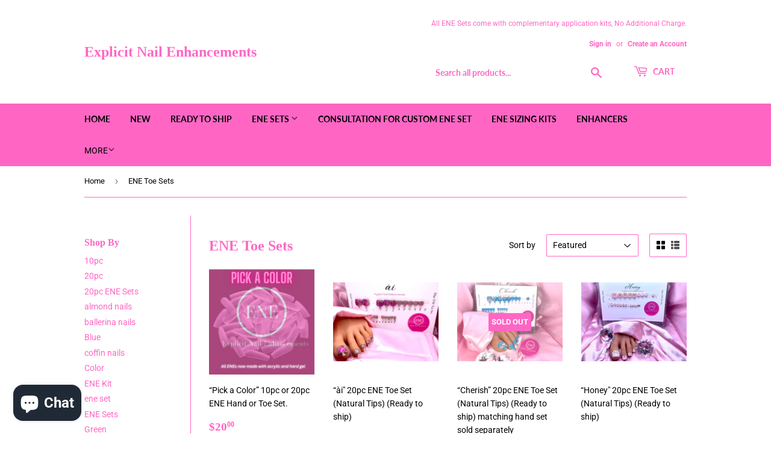

--- FILE ---
content_type: text/html; charset=utf-8
request_url: https://explicitnailenhancements.com/collections/ene-toe-sets
body_size: 32297
content:
<!doctype html>
<html class="no-touch no-js" lang="en">
<head>
  <script>(function(H){H.className=H.className.replace(/\bno-js\b/,'js')})(document.documentElement)</script>
  <!-- Basic page needs ================================================== -->
  <meta charset="utf-8">
  <meta http-equiv="X-UA-Compatible" content="IE=edge,chrome=1">

  
  <link rel="shortcut icon" href="//explicitnailenhancements.com/cdn/shop/files/IMG_7586_32x32.png?v=1614314334" type="image/png" />
  

  <!-- Title and description ================================================== -->
  <title>
  ENE Toe Sets &ndash; Explicit Nail Enhancements
  </title>

  

  <!-- Product meta ================================================== -->
  <!-- /snippets/social-meta-tags.liquid -->




<meta property="og:site_name" content="Explicit Nail Enhancements">
<meta property="og:url" content="https://explicitnailenhancements.com/collections/ene-toe-sets">
<meta property="og:title" content="ENE Toe Sets">
<meta property="og:type" content="product.group">
<meta property="og:description" content="Shop custom 100% handmade nail sets from Explicit Nail Enhancements. ">

<meta property="og:image" content="http://explicitnailenhancements.com/cdn/shop/collections/29FBE15A-A05B-4392-819E-9E81D3C89D39_1200x1200.png?v=1618093219">
<meta property="og:image:secure_url" content="https://explicitnailenhancements.com/cdn/shop/collections/29FBE15A-A05B-4392-819E-9E81D3C89D39_1200x1200.png?v=1618093219">


<meta name="twitter:card" content="summary_large_image">
<meta name="twitter:title" content="ENE Toe Sets">
<meta name="twitter:description" content="Shop custom 100% handmade nail sets from Explicit Nail Enhancements. ">


  <!-- Helpers ================================================== -->
  <link rel="canonical" href="https://explicitnailenhancements.com/collections/ene-toe-sets">
  <meta name="viewport" content="width=device-width,initial-scale=1">

  <!-- CSS ================================================== -->
  <link href="//explicitnailenhancements.com/cdn/shop/t/6/assets/theme.scss.css?v=136948164822590918261758182856" rel="stylesheet" type="text/css" media="all" />

  <!-- Header hook for plugins ================================================== -->
  <script>window.performance && window.performance.mark && window.performance.mark('shopify.content_for_header.start');</script><meta id="shopify-digital-wallet" name="shopify-digital-wallet" content="/53973975211/digital_wallets/dialog">
<meta name="shopify-checkout-api-token" content="b3abcd3c8d9d4a75962472fa1046437c">
<meta id="in-context-paypal-metadata" data-shop-id="53973975211" data-venmo-supported="false" data-environment="production" data-locale="en_US" data-paypal-v4="true" data-currency="USD">
<link rel="alternate" type="application/atom+xml" title="Feed" href="/collections/ene-toe-sets.atom" />
<link rel="alternate" type="application/json+oembed" href="https://explicitnailenhancements.com/collections/ene-toe-sets.oembed">
<script async="async" src="/checkouts/internal/preloads.js?locale=en-US"></script>
<link rel="preconnect" href="https://shop.app" crossorigin="anonymous">
<script async="async" src="https://shop.app/checkouts/internal/preloads.js?locale=en-US&shop_id=53973975211" crossorigin="anonymous"></script>
<script id="apple-pay-shop-capabilities" type="application/json">{"shopId":53973975211,"countryCode":"US","currencyCode":"USD","merchantCapabilities":["supports3DS"],"merchantId":"gid:\/\/shopify\/Shop\/53973975211","merchantName":"Explicit Nail Enhancements","requiredBillingContactFields":["postalAddress","email"],"requiredShippingContactFields":["postalAddress","email"],"shippingType":"shipping","supportedNetworks":["visa","masterCard","amex","discover","elo","jcb"],"total":{"type":"pending","label":"Explicit Nail Enhancements","amount":"1.00"},"shopifyPaymentsEnabled":true,"supportsSubscriptions":true}</script>
<script id="shopify-features" type="application/json">{"accessToken":"b3abcd3c8d9d4a75962472fa1046437c","betas":["rich-media-storefront-analytics"],"domain":"explicitnailenhancements.com","predictiveSearch":true,"shopId":53973975211,"locale":"en"}</script>
<script>var Shopify = Shopify || {};
Shopify.shop = "ene-by-ayshinae.myshopify.com";
Shopify.locale = "en";
Shopify.currency = {"active":"USD","rate":"1.0"};
Shopify.country = "US";
Shopify.theme = {"name":"ENE Supply with Installments message","id":126407311531,"schema_name":"Supply","schema_version":"9.2.2","theme_store_id":679,"role":"main"};
Shopify.theme.handle = "null";
Shopify.theme.style = {"id":null,"handle":null};
Shopify.cdnHost = "explicitnailenhancements.com/cdn";
Shopify.routes = Shopify.routes || {};
Shopify.routes.root = "/";</script>
<script type="module">!function(o){(o.Shopify=o.Shopify||{}).modules=!0}(window);</script>
<script>!function(o){function n(){var o=[];function n(){o.push(Array.prototype.slice.apply(arguments))}return n.q=o,n}var t=o.Shopify=o.Shopify||{};t.loadFeatures=n(),t.autoloadFeatures=n()}(window);</script>
<script>
  window.ShopifyPay = window.ShopifyPay || {};
  window.ShopifyPay.apiHost = "shop.app\/pay";
  window.ShopifyPay.redirectState = null;
</script>
<script id="shop-js-analytics" type="application/json">{"pageType":"collection"}</script>
<script defer="defer" async type="module" src="//explicitnailenhancements.com/cdn/shopifycloud/shop-js/modules/v2/client.init-shop-cart-sync_C5BV16lS.en.esm.js"></script>
<script defer="defer" async type="module" src="//explicitnailenhancements.com/cdn/shopifycloud/shop-js/modules/v2/chunk.common_CygWptCX.esm.js"></script>
<script type="module">
  await import("//explicitnailenhancements.com/cdn/shopifycloud/shop-js/modules/v2/client.init-shop-cart-sync_C5BV16lS.en.esm.js");
await import("//explicitnailenhancements.com/cdn/shopifycloud/shop-js/modules/v2/chunk.common_CygWptCX.esm.js");

  window.Shopify.SignInWithShop?.initShopCartSync?.({"fedCMEnabled":true,"windoidEnabled":true});

</script>
<script>
  window.Shopify = window.Shopify || {};
  if (!window.Shopify.featureAssets) window.Shopify.featureAssets = {};
  window.Shopify.featureAssets['shop-js'] = {"shop-cart-sync":["modules/v2/client.shop-cart-sync_ZFArdW7E.en.esm.js","modules/v2/chunk.common_CygWptCX.esm.js"],"init-fed-cm":["modules/v2/client.init-fed-cm_CmiC4vf6.en.esm.js","modules/v2/chunk.common_CygWptCX.esm.js"],"shop-button":["modules/v2/client.shop-button_tlx5R9nI.en.esm.js","modules/v2/chunk.common_CygWptCX.esm.js"],"shop-cash-offers":["modules/v2/client.shop-cash-offers_DOA2yAJr.en.esm.js","modules/v2/chunk.common_CygWptCX.esm.js","modules/v2/chunk.modal_D71HUcav.esm.js"],"init-windoid":["modules/v2/client.init-windoid_sURxWdc1.en.esm.js","modules/v2/chunk.common_CygWptCX.esm.js"],"shop-toast-manager":["modules/v2/client.shop-toast-manager_ClPi3nE9.en.esm.js","modules/v2/chunk.common_CygWptCX.esm.js"],"init-shop-email-lookup-coordinator":["modules/v2/client.init-shop-email-lookup-coordinator_B8hsDcYM.en.esm.js","modules/v2/chunk.common_CygWptCX.esm.js"],"init-shop-cart-sync":["modules/v2/client.init-shop-cart-sync_C5BV16lS.en.esm.js","modules/v2/chunk.common_CygWptCX.esm.js"],"avatar":["modules/v2/client.avatar_BTnouDA3.en.esm.js"],"pay-button":["modules/v2/client.pay-button_FdsNuTd3.en.esm.js","modules/v2/chunk.common_CygWptCX.esm.js"],"init-customer-accounts":["modules/v2/client.init-customer-accounts_DxDtT_ad.en.esm.js","modules/v2/client.shop-login-button_C5VAVYt1.en.esm.js","modules/v2/chunk.common_CygWptCX.esm.js","modules/v2/chunk.modal_D71HUcav.esm.js"],"init-shop-for-new-customer-accounts":["modules/v2/client.init-shop-for-new-customer-accounts_ChsxoAhi.en.esm.js","modules/v2/client.shop-login-button_C5VAVYt1.en.esm.js","modules/v2/chunk.common_CygWptCX.esm.js","modules/v2/chunk.modal_D71HUcav.esm.js"],"shop-login-button":["modules/v2/client.shop-login-button_C5VAVYt1.en.esm.js","modules/v2/chunk.common_CygWptCX.esm.js","modules/v2/chunk.modal_D71HUcav.esm.js"],"init-customer-accounts-sign-up":["modules/v2/client.init-customer-accounts-sign-up_CPSyQ0Tj.en.esm.js","modules/v2/client.shop-login-button_C5VAVYt1.en.esm.js","modules/v2/chunk.common_CygWptCX.esm.js","modules/v2/chunk.modal_D71HUcav.esm.js"],"shop-follow-button":["modules/v2/client.shop-follow-button_Cva4Ekp9.en.esm.js","modules/v2/chunk.common_CygWptCX.esm.js","modules/v2/chunk.modal_D71HUcav.esm.js"],"checkout-modal":["modules/v2/client.checkout-modal_BPM8l0SH.en.esm.js","modules/v2/chunk.common_CygWptCX.esm.js","modules/v2/chunk.modal_D71HUcav.esm.js"],"lead-capture":["modules/v2/client.lead-capture_Bi8yE_yS.en.esm.js","modules/v2/chunk.common_CygWptCX.esm.js","modules/v2/chunk.modal_D71HUcav.esm.js"],"shop-login":["modules/v2/client.shop-login_D6lNrXab.en.esm.js","modules/v2/chunk.common_CygWptCX.esm.js","modules/v2/chunk.modal_D71HUcav.esm.js"],"payment-terms":["modules/v2/client.payment-terms_CZxnsJam.en.esm.js","modules/v2/chunk.common_CygWptCX.esm.js","modules/v2/chunk.modal_D71HUcav.esm.js"]};
</script>
<script>(function() {
  var isLoaded = false;
  function asyncLoad() {
    if (isLoaded) return;
    isLoaded = true;
    var urls = ["https:\/\/cdn.sesami.co\/shopify.js?shop=ene-by-ayshinae.myshopify.com","https:\/\/instafeed.nfcube.com\/cdn\/ad39f86b474b63bb7e1e46e8f151bcf8.js?shop=ene-by-ayshinae.myshopify.com","https:\/\/assets.loopclub.io\/recommendations\/storefront\/js\/personalized-recommendations-v1.js?shop=ene-by-ayshinae.myshopify.com","https:\/\/static.klaviyo.com\/onsite\/js\/klaviyo.js?company_id=RMsJcy\u0026shop=ene-by-ayshinae.myshopify.com","https:\/\/static.klaviyo.com\/onsite\/js\/klaviyo.js?company_id=RMsJcy\u0026shop=ene-by-ayshinae.myshopify.com","https:\/\/static.klaviyo.com\/onsite\/js\/klaviyo.js?company_id=RMsJcy\u0026shop=ene-by-ayshinae.myshopify.com","https:\/\/static.klaviyo.com\/onsite\/js\/klaviyo.js?company_id=RMsJcy\u0026shop=ene-by-ayshinae.myshopify.com","https:\/\/pmslider.netlify.app\/preview.js?v=1\u0026shop=ene-by-ayshinae.myshopify.com"];
    for (var i = 0; i < urls.length; i++) {
      var s = document.createElement('script');
      s.type = 'text/javascript';
      s.async = true;
      s.src = urls[i];
      var x = document.getElementsByTagName('script')[0];
      x.parentNode.insertBefore(s, x);
    }
  };
  if(window.attachEvent) {
    window.attachEvent('onload', asyncLoad);
  } else {
    window.addEventListener('load', asyncLoad, false);
  }
})();</script>
<script id="__st">var __st={"a":53973975211,"offset":-28800,"reqid":"805dac3e-f125-43c1-aa70-de27b86a3793-1768733952","pageurl":"explicitnailenhancements.com\/collections\/ene-toe-sets","u":"de6b3151ca92","p":"collection","rtyp":"collection","rid":264394309803};</script>
<script>window.ShopifyPaypalV4VisibilityTracking = true;</script>
<script id="captcha-bootstrap">!function(){'use strict';const t='contact',e='account',n='new_comment',o=[[t,t],['blogs',n],['comments',n],[t,'customer']],c=[[e,'customer_login'],[e,'guest_login'],[e,'recover_customer_password'],[e,'create_customer']],r=t=>t.map((([t,e])=>`form[action*='/${t}']:not([data-nocaptcha='true']) input[name='form_type'][value='${e}']`)).join(','),a=t=>()=>t?[...document.querySelectorAll(t)].map((t=>t.form)):[];function s(){const t=[...o],e=r(t);return a(e)}const i='password',u='form_key',d=['recaptcha-v3-token','g-recaptcha-response','h-captcha-response',i],f=()=>{try{return window.sessionStorage}catch{return}},m='__shopify_v',_=t=>t.elements[u];function p(t,e,n=!1){try{const o=window.sessionStorage,c=JSON.parse(o.getItem(e)),{data:r}=function(t){const{data:e,action:n}=t;return t[m]||n?{data:e,action:n}:{data:t,action:n}}(c);for(const[e,n]of Object.entries(r))t.elements[e]&&(t.elements[e].value=n);n&&o.removeItem(e)}catch(o){console.error('form repopulation failed',{error:o})}}const l='form_type',E='cptcha';function T(t){t.dataset[E]=!0}const w=window,h=w.document,L='Shopify',v='ce_forms',y='captcha';let A=!1;((t,e)=>{const n=(g='f06e6c50-85a8-45c8-87d0-21a2b65856fe',I='https://cdn.shopify.com/shopifycloud/storefront-forms-hcaptcha/ce_storefront_forms_captcha_hcaptcha.v1.5.2.iife.js',D={infoText:'Protected by hCaptcha',privacyText:'Privacy',termsText:'Terms'},(t,e,n)=>{const o=w[L][v],c=o.bindForm;if(c)return c(t,g,e,D).then(n);var r;o.q.push([[t,g,e,D],n]),r=I,A||(h.body.append(Object.assign(h.createElement('script'),{id:'captcha-provider',async:!0,src:r})),A=!0)});var g,I,D;w[L]=w[L]||{},w[L][v]=w[L][v]||{},w[L][v].q=[],w[L][y]=w[L][y]||{},w[L][y].protect=function(t,e){n(t,void 0,e),T(t)},Object.freeze(w[L][y]),function(t,e,n,w,h,L){const[v,y,A,g]=function(t,e,n){const i=e?o:[],u=t?c:[],d=[...i,...u],f=r(d),m=r(i),_=r(d.filter((([t,e])=>n.includes(e))));return[a(f),a(m),a(_),s()]}(w,h,L),I=t=>{const e=t.target;return e instanceof HTMLFormElement?e:e&&e.form},D=t=>v().includes(t);t.addEventListener('submit',(t=>{const e=I(t);if(!e)return;const n=D(e)&&!e.dataset.hcaptchaBound&&!e.dataset.recaptchaBound,o=_(e),c=g().includes(e)&&(!o||!o.value);(n||c)&&t.preventDefault(),c&&!n&&(function(t){try{if(!f())return;!function(t){const e=f();if(!e)return;const n=_(t);if(!n)return;const o=n.value;o&&e.removeItem(o)}(t);const e=Array.from(Array(32),(()=>Math.random().toString(36)[2])).join('');!function(t,e){_(t)||t.append(Object.assign(document.createElement('input'),{type:'hidden',name:u})),t.elements[u].value=e}(t,e),function(t,e){const n=f();if(!n)return;const o=[...t.querySelectorAll(`input[type='${i}']`)].map((({name:t})=>t)),c=[...d,...o],r={};for(const[a,s]of new FormData(t).entries())c.includes(a)||(r[a]=s);n.setItem(e,JSON.stringify({[m]:1,action:t.action,data:r}))}(t,e)}catch(e){console.error('failed to persist form',e)}}(e),e.submit())}));const S=(t,e)=>{t&&!t.dataset[E]&&(n(t,e.some((e=>e===t))),T(t))};for(const o of['focusin','change'])t.addEventListener(o,(t=>{const e=I(t);D(e)&&S(e,y())}));const B=e.get('form_key'),M=e.get(l),P=B&&M;t.addEventListener('DOMContentLoaded',(()=>{const t=y();if(P)for(const e of t)e.elements[l].value===M&&p(e,B);[...new Set([...A(),...v().filter((t=>'true'===t.dataset.shopifyCaptcha))])].forEach((e=>S(e,t)))}))}(h,new URLSearchParams(w.location.search),n,t,e,['guest_login'])})(!0,!0)}();</script>
<script integrity="sha256-4kQ18oKyAcykRKYeNunJcIwy7WH5gtpwJnB7kiuLZ1E=" data-source-attribution="shopify.loadfeatures" defer="defer" src="//explicitnailenhancements.com/cdn/shopifycloud/storefront/assets/storefront/load_feature-a0a9edcb.js" crossorigin="anonymous"></script>
<script crossorigin="anonymous" defer="defer" src="//explicitnailenhancements.com/cdn/shopifycloud/storefront/assets/shopify_pay/storefront-65b4c6d7.js?v=20250812"></script>
<script data-source-attribution="shopify.dynamic_checkout.dynamic.init">var Shopify=Shopify||{};Shopify.PaymentButton=Shopify.PaymentButton||{isStorefrontPortableWallets:!0,init:function(){window.Shopify.PaymentButton.init=function(){};var t=document.createElement("script");t.src="https://explicitnailenhancements.com/cdn/shopifycloud/portable-wallets/latest/portable-wallets.en.js",t.type="module",document.head.appendChild(t)}};
</script>
<script data-source-attribution="shopify.dynamic_checkout.buyer_consent">
  function portableWalletsHideBuyerConsent(e){var t=document.getElementById("shopify-buyer-consent"),n=document.getElementById("shopify-subscription-policy-button");t&&n&&(t.classList.add("hidden"),t.setAttribute("aria-hidden","true"),n.removeEventListener("click",e))}function portableWalletsShowBuyerConsent(e){var t=document.getElementById("shopify-buyer-consent"),n=document.getElementById("shopify-subscription-policy-button");t&&n&&(t.classList.remove("hidden"),t.removeAttribute("aria-hidden"),n.addEventListener("click",e))}window.Shopify?.PaymentButton&&(window.Shopify.PaymentButton.hideBuyerConsent=portableWalletsHideBuyerConsent,window.Shopify.PaymentButton.showBuyerConsent=portableWalletsShowBuyerConsent);
</script>
<script data-source-attribution="shopify.dynamic_checkout.cart.bootstrap">document.addEventListener("DOMContentLoaded",(function(){function t(){return document.querySelector("shopify-accelerated-checkout-cart, shopify-accelerated-checkout")}if(t())Shopify.PaymentButton.init();else{new MutationObserver((function(e,n){t()&&(Shopify.PaymentButton.init(),n.disconnect())})).observe(document.body,{childList:!0,subtree:!0})}}));
</script>
<script id='scb4127' type='text/javascript' async='' src='https://explicitnailenhancements.com/cdn/shopifycloud/privacy-banner/storefront-banner.js'></script><link id="shopify-accelerated-checkout-styles" rel="stylesheet" media="screen" href="https://explicitnailenhancements.com/cdn/shopifycloud/portable-wallets/latest/accelerated-checkout-backwards-compat.css" crossorigin="anonymous">
<style id="shopify-accelerated-checkout-cart">
        #shopify-buyer-consent {
  margin-top: 1em;
  display: inline-block;
  width: 100%;
}

#shopify-buyer-consent.hidden {
  display: none;
}

#shopify-subscription-policy-button {
  background: none;
  border: none;
  padding: 0;
  text-decoration: underline;
  font-size: inherit;
  cursor: pointer;
}

#shopify-subscription-policy-button::before {
  box-shadow: none;
}

      </style>

<script>window.performance && window.performance.mark && window.performance.mark('shopify.content_for_header.end');</script>

  
  

  <script src="//explicitnailenhancements.com/cdn/shop/t/6/assets/jquery-2.2.3.min.js?v=58211863146907186831629613946" type="text/javascript"></script>

  <script src="//explicitnailenhancements.com/cdn/shop/t/6/assets/lazysizes.min.js?v=8147953233334221341629613947" async="async"></script>
  <script src="//explicitnailenhancements.com/cdn/shop/t/6/assets/vendor.js?v=106177282645720727331629613949" defer="defer"></script>
  <script src="//explicitnailenhancements.com/cdn/shop/t/6/assets/theme.js?v=88090588602936917221629613962" defer="defer"></script>





<!-- BEGIN app block: shopify://apps/klaviyo-email-marketing-sms/blocks/klaviyo-onsite-embed/2632fe16-c075-4321-a88b-50b567f42507 -->












  <script async src="https://static.klaviyo.com/onsite/js/RMsJcy/klaviyo.js?company_id=RMsJcy"></script>
  <script>!function(){if(!window.klaviyo){window._klOnsite=window._klOnsite||[];try{window.klaviyo=new Proxy({},{get:function(n,i){return"push"===i?function(){var n;(n=window._klOnsite).push.apply(n,arguments)}:function(){for(var n=arguments.length,o=new Array(n),w=0;w<n;w++)o[w]=arguments[w];var t="function"==typeof o[o.length-1]?o.pop():void 0,e=new Promise((function(n){window._klOnsite.push([i].concat(o,[function(i){t&&t(i),n(i)}]))}));return e}}})}catch(n){window.klaviyo=window.klaviyo||[],window.klaviyo.push=function(){var n;(n=window._klOnsite).push.apply(n,arguments)}}}}();</script>

  




  <script>
    window.klaviyoReviewsProductDesignMode = false
  </script>







<!-- END app block --><script src="https://cdn.shopify.com/extensions/7bc9bb47-adfa-4267-963e-cadee5096caf/inbox-1252/assets/inbox-chat-loader.js" type="text/javascript" defer="defer"></script>
<link href="https://monorail-edge.shopifysvc.com" rel="dns-prefetch">
<script>(function(){if ("sendBeacon" in navigator && "performance" in window) {try {var session_token_from_headers = performance.getEntriesByType('navigation')[0].serverTiming.find(x => x.name == '_s').description;} catch {var session_token_from_headers = undefined;}var session_cookie_matches = document.cookie.match(/_shopify_s=([^;]*)/);var session_token_from_cookie = session_cookie_matches && session_cookie_matches.length === 2 ? session_cookie_matches[1] : "";var session_token = session_token_from_headers || session_token_from_cookie || "";function handle_abandonment_event(e) {var entries = performance.getEntries().filter(function(entry) {return /monorail-edge.shopifysvc.com/.test(entry.name);});if (!window.abandonment_tracked && entries.length === 0) {window.abandonment_tracked = true;var currentMs = Date.now();var navigation_start = performance.timing.navigationStart;var payload = {shop_id: 53973975211,url: window.location.href,navigation_start,duration: currentMs - navigation_start,session_token,page_type: "collection"};window.navigator.sendBeacon("https://monorail-edge.shopifysvc.com/v1/produce", JSON.stringify({schema_id: "online_store_buyer_site_abandonment/1.1",payload: payload,metadata: {event_created_at_ms: currentMs,event_sent_at_ms: currentMs}}));}}window.addEventListener('pagehide', handle_abandonment_event);}}());</script>
<script id="web-pixels-manager-setup">(function e(e,d,r,n,o){if(void 0===o&&(o={}),!Boolean(null===(a=null===(i=window.Shopify)||void 0===i?void 0:i.analytics)||void 0===a?void 0:a.replayQueue)){var i,a;window.Shopify=window.Shopify||{};var t=window.Shopify;t.analytics=t.analytics||{};var s=t.analytics;s.replayQueue=[],s.publish=function(e,d,r){return s.replayQueue.push([e,d,r]),!0};try{self.performance.mark("wpm:start")}catch(e){}var l=function(){var e={modern:/Edge?\/(1{2}[4-9]|1[2-9]\d|[2-9]\d{2}|\d{4,})\.\d+(\.\d+|)|Firefox\/(1{2}[4-9]|1[2-9]\d|[2-9]\d{2}|\d{4,})\.\d+(\.\d+|)|Chrom(ium|e)\/(9{2}|\d{3,})\.\d+(\.\d+|)|(Maci|X1{2}).+ Version\/(15\.\d+|(1[6-9]|[2-9]\d|\d{3,})\.\d+)([,.]\d+|)( \(\w+\)|)( Mobile\/\w+|) Safari\/|Chrome.+OPR\/(9{2}|\d{3,})\.\d+\.\d+|(CPU[ +]OS|iPhone[ +]OS|CPU[ +]iPhone|CPU IPhone OS|CPU iPad OS)[ +]+(15[._]\d+|(1[6-9]|[2-9]\d|\d{3,})[._]\d+)([._]\d+|)|Android:?[ /-](13[3-9]|1[4-9]\d|[2-9]\d{2}|\d{4,})(\.\d+|)(\.\d+|)|Android.+Firefox\/(13[5-9]|1[4-9]\d|[2-9]\d{2}|\d{4,})\.\d+(\.\d+|)|Android.+Chrom(ium|e)\/(13[3-9]|1[4-9]\d|[2-9]\d{2}|\d{4,})\.\d+(\.\d+|)|SamsungBrowser\/([2-9]\d|\d{3,})\.\d+/,legacy:/Edge?\/(1[6-9]|[2-9]\d|\d{3,})\.\d+(\.\d+|)|Firefox\/(5[4-9]|[6-9]\d|\d{3,})\.\d+(\.\d+|)|Chrom(ium|e)\/(5[1-9]|[6-9]\d|\d{3,})\.\d+(\.\d+|)([\d.]+$|.*Safari\/(?![\d.]+ Edge\/[\d.]+$))|(Maci|X1{2}).+ Version\/(10\.\d+|(1[1-9]|[2-9]\d|\d{3,})\.\d+)([,.]\d+|)( \(\w+\)|)( Mobile\/\w+|) Safari\/|Chrome.+OPR\/(3[89]|[4-9]\d|\d{3,})\.\d+\.\d+|(CPU[ +]OS|iPhone[ +]OS|CPU[ +]iPhone|CPU IPhone OS|CPU iPad OS)[ +]+(10[._]\d+|(1[1-9]|[2-9]\d|\d{3,})[._]\d+)([._]\d+|)|Android:?[ /-](13[3-9]|1[4-9]\d|[2-9]\d{2}|\d{4,})(\.\d+|)(\.\d+|)|Mobile Safari.+OPR\/([89]\d|\d{3,})\.\d+\.\d+|Android.+Firefox\/(13[5-9]|1[4-9]\d|[2-9]\d{2}|\d{4,})\.\d+(\.\d+|)|Android.+Chrom(ium|e)\/(13[3-9]|1[4-9]\d|[2-9]\d{2}|\d{4,})\.\d+(\.\d+|)|Android.+(UC? ?Browser|UCWEB|U3)[ /]?(15\.([5-9]|\d{2,})|(1[6-9]|[2-9]\d|\d{3,})\.\d+)\.\d+|SamsungBrowser\/(5\.\d+|([6-9]|\d{2,})\.\d+)|Android.+MQ{2}Browser\/(14(\.(9|\d{2,})|)|(1[5-9]|[2-9]\d|\d{3,})(\.\d+|))(\.\d+|)|K[Aa][Ii]OS\/(3\.\d+|([4-9]|\d{2,})\.\d+)(\.\d+|)/},d=e.modern,r=e.legacy,n=navigator.userAgent;return n.match(d)?"modern":n.match(r)?"legacy":"unknown"}(),u="modern"===l?"modern":"legacy",c=(null!=n?n:{modern:"",legacy:""})[u],f=function(e){return[e.baseUrl,"/wpm","/b",e.hashVersion,"modern"===e.buildTarget?"m":"l",".js"].join("")}({baseUrl:d,hashVersion:r,buildTarget:u}),m=function(e){var d=e.version,r=e.bundleTarget,n=e.surface,o=e.pageUrl,i=e.monorailEndpoint;return{emit:function(e){var a=e.status,t=e.errorMsg,s=(new Date).getTime(),l=JSON.stringify({metadata:{event_sent_at_ms:s},events:[{schema_id:"web_pixels_manager_load/3.1",payload:{version:d,bundle_target:r,page_url:o,status:a,surface:n,error_msg:t},metadata:{event_created_at_ms:s}}]});if(!i)return console&&console.warn&&console.warn("[Web Pixels Manager] No Monorail endpoint provided, skipping logging."),!1;try{return self.navigator.sendBeacon.bind(self.navigator)(i,l)}catch(e){}var u=new XMLHttpRequest;try{return u.open("POST",i,!0),u.setRequestHeader("Content-Type","text/plain"),u.send(l),!0}catch(e){return console&&console.warn&&console.warn("[Web Pixels Manager] Got an unhandled error while logging to Monorail."),!1}}}}({version:r,bundleTarget:l,surface:e.surface,pageUrl:self.location.href,monorailEndpoint:e.monorailEndpoint});try{o.browserTarget=l,function(e){var d=e.src,r=e.async,n=void 0===r||r,o=e.onload,i=e.onerror,a=e.sri,t=e.scriptDataAttributes,s=void 0===t?{}:t,l=document.createElement("script"),u=document.querySelector("head"),c=document.querySelector("body");if(l.async=n,l.src=d,a&&(l.integrity=a,l.crossOrigin="anonymous"),s)for(var f in s)if(Object.prototype.hasOwnProperty.call(s,f))try{l.dataset[f]=s[f]}catch(e){}if(o&&l.addEventListener("load",o),i&&l.addEventListener("error",i),u)u.appendChild(l);else{if(!c)throw new Error("Did not find a head or body element to append the script");c.appendChild(l)}}({src:f,async:!0,onload:function(){if(!function(){var e,d;return Boolean(null===(d=null===(e=window.Shopify)||void 0===e?void 0:e.analytics)||void 0===d?void 0:d.initialized)}()){var d=window.webPixelsManager.init(e)||void 0;if(d){var r=window.Shopify.analytics;r.replayQueue.forEach((function(e){var r=e[0],n=e[1],o=e[2];d.publishCustomEvent(r,n,o)})),r.replayQueue=[],r.publish=d.publishCustomEvent,r.visitor=d.visitor,r.initialized=!0}}},onerror:function(){return m.emit({status:"failed",errorMsg:"".concat(f," has failed to load")})},sri:function(e){var d=/^sha384-[A-Za-z0-9+/=]+$/;return"string"==typeof e&&d.test(e)}(c)?c:"",scriptDataAttributes:o}),m.emit({status:"loading"})}catch(e){m.emit({status:"failed",errorMsg:(null==e?void 0:e.message)||"Unknown error"})}}})({shopId: 53973975211,storefrontBaseUrl: "https://explicitnailenhancements.com",extensionsBaseUrl: "https://extensions.shopifycdn.com/cdn/shopifycloud/web-pixels-manager",monorailEndpoint: "https://monorail-edge.shopifysvc.com/unstable/produce_batch",surface: "storefront-renderer",enabledBetaFlags: ["2dca8a86"],webPixelsConfigList: [{"id":"shopify-app-pixel","configuration":"{}","eventPayloadVersion":"v1","runtimeContext":"STRICT","scriptVersion":"0450","apiClientId":"shopify-pixel","type":"APP","privacyPurposes":["ANALYTICS","MARKETING"]},{"id":"shopify-custom-pixel","eventPayloadVersion":"v1","runtimeContext":"LAX","scriptVersion":"0450","apiClientId":"shopify-pixel","type":"CUSTOM","privacyPurposes":["ANALYTICS","MARKETING"]}],isMerchantRequest: false,initData: {"shop":{"name":"Explicit Nail Enhancements","paymentSettings":{"currencyCode":"USD"},"myshopifyDomain":"ene-by-ayshinae.myshopify.com","countryCode":"US","storefrontUrl":"https:\/\/explicitnailenhancements.com"},"customer":null,"cart":null,"checkout":null,"productVariants":[],"purchasingCompany":null},},"https://explicitnailenhancements.com/cdn","fcfee988w5aeb613cpc8e4bc33m6693e112",{"modern":"","legacy":""},{"shopId":"53973975211","storefrontBaseUrl":"https:\/\/explicitnailenhancements.com","extensionBaseUrl":"https:\/\/extensions.shopifycdn.com\/cdn\/shopifycloud\/web-pixels-manager","surface":"storefront-renderer","enabledBetaFlags":"[\"2dca8a86\"]","isMerchantRequest":"false","hashVersion":"fcfee988w5aeb613cpc8e4bc33m6693e112","publish":"custom","events":"[[\"page_viewed\",{}],[\"collection_viewed\",{\"collection\":{\"id\":\"264394309803\",\"title\":\"ENE Toe Sets\",\"productVariants\":[{\"price\":{\"amount\":30.0,\"currencyCode\":\"USD\"},\"product\":{\"title\":\"“Pick a Color” 10pc or 20pc ENE Hand or Toe Set.\",\"vendor\":\"Explicit Nail Enhancements\",\"id\":\"6620064809131\",\"untranslatedTitle\":\"“Pick a Color” 10pc or 20pc ENE Hand or Toe Set.\",\"url\":\"\/products\/build-your-own\",\"type\":\"ENE Set\"},\"id\":\"39577099632811\",\"image\":{\"src\":\"\/\/explicitnailenhancements.com\/cdn\/shop\/products\/image_3c55a98d-5e80-4712-955b-86ba29085d70.png?v=1675199676\"},\"sku\":\"\",\"title\":\"20pc Hand Set \/ Short Almond\",\"untranslatedTitle\":\"20pc Hand Set \/ Short Almond\"},{\"price\":{\"amount\":40.0,\"currencyCode\":\"USD\"},\"product\":{\"title\":\"“ài\\\" 20pc ENE Toe Set (Natural Tips) (Ready to ship)\",\"vendor\":\"Explicit Nail Enhancements\",\"id\":\"7748394680491\",\"untranslatedTitle\":\"“ài\\\" 20pc ENE Toe Set (Natural Tips) (Ready to ship)\",\"url\":\"\/products\/ai-20pc-ene-toe-set-natural-tips-ready-to-ship\",\"type\":\"ENE Set\"},\"id\":\"43013037392043\",\"image\":{\"src\":\"\/\/explicitnailenhancements.com\/cdn\/shop\/files\/23E06109-92BB-4D77-8902-C7D0F753EE59.jpg?v=1696595704\"},\"sku\":null,\"title\":\"Default Title\",\"untranslatedTitle\":\"Default Title\"},{\"price\":{\"amount\":40.0,\"currencyCode\":\"USD\"},\"product\":{\"title\":\"“Cherish” 20pc ENE Toe Set (Natural Tips) (Ready to ship) matching hand set sold separately\",\"vendor\":\"Explicit Nail Enhancements\",\"id\":\"7910777946283\",\"untranslatedTitle\":\"“Cherish” 20pc ENE Toe Set (Natural Tips) (Ready to ship) matching hand set sold separately\",\"url\":\"\/products\/cherish-20pc-ene-toe-set-natural-tips-ready-to-ship\",\"type\":\"ENE Set\"},\"id\":\"43547768062123\",\"image\":{\"src\":\"\/\/explicitnailenhancements.com\/cdn\/shop\/files\/48B2C3FE-D223-46F2-A1FF-F6017AA87C03.jpg?v=1709405464\"},\"sku\":null,\"title\":\"Default Title\",\"untranslatedTitle\":\"Default Title\"},{\"price\":{\"amount\":40.0,\"currencyCode\":\"USD\"},\"product\":{\"title\":\"“Honey\\\" 20pc ENE Toe Set (Natural Tips) (Ready to ship)\",\"vendor\":\"Explicit Nail Enhancements\",\"id\":\"7930765836459\",\"untranslatedTitle\":\"“Honey\\\" 20pc ENE Toe Set (Natural Tips) (Ready to ship)\",\"url\":\"\/products\/honey-20pc-ene-toe-set-natural-tips-ready-to-ship\",\"type\":\"ENE Set\"},\"id\":\"43597627097259\",\"image\":{\"src\":\"\/\/explicitnailenhancements.com\/cdn\/shop\/files\/1FE0AA9F-D4DF-4177-A4CB-1E0D884EFCFB.jpg?v=1710279993\"},\"sku\":null,\"title\":\"Default Title\",\"untranslatedTitle\":\"Default Title\"},{\"price\":{\"amount\":40.0,\"currencyCode\":\"USD\"},\"product\":{\"title\":\"“Fairy\\\" 20pc ENE Toe Set (Natural Tips) (Ready to ship)\",\"vendor\":\"Explicit Nail Enhancements\",\"id\":\"7950190215339\",\"untranslatedTitle\":\"“Fairy\\\" 20pc ENE Toe Set (Natural Tips) (Ready to ship)\",\"url\":\"\/products\/fairy-20pc-ene-toe-set-natural-tips-ready-to-ship\",\"type\":\"ENE Set\"},\"id\":\"43656668348587\",\"image\":{\"src\":\"\/\/explicitnailenhancements.com\/cdn\/shop\/files\/B1A54AC0-EED2-4F2E-950D-F2758B14D688.jpg?v=1711417537\"},\"sku\":null,\"title\":\"Default Title\",\"untranslatedTitle\":\"Default Title\"},{\"price\":{\"amount\":40.0,\"currencyCode\":\"USD\"},\"product\":{\"title\":\"“Touché\\\" 20pc ENE Toe Set (Natural Tips) (Ready to ship)\",\"vendor\":\"Explicit Nail Enhancements\",\"id\":\"7950205157547\",\"untranslatedTitle\":\"“Touché\\\" 20pc ENE Toe Set (Natural Tips) (Ready to ship)\",\"url\":\"\/products\/touche-20pc-ene-toe-set-natural-tips-ready-to-ship\",\"type\":\"ENE Set\"},\"id\":\"43656694956203\",\"image\":{\"src\":\"\/\/explicitnailenhancements.com\/cdn\/shop\/files\/B625056C-0801-49E5-B48B-AAC9187E0BAA.jpg?v=1711418451\"},\"sku\":null,\"title\":\"Default Title\",\"untranslatedTitle\":\"Default Title\"},{\"price\":{\"amount\":40.0,\"currencyCode\":\"USD\"},\"product\":{\"title\":\"“Pick a Color \u0026 Freestyle” 10pc or 20pc ENE Hand or Toe Set\",\"vendor\":\"Explicit Nail Enhancements\",\"id\":\"8100256940203\",\"untranslatedTitle\":\"“Pick a Color \u0026 Freestyle” 10pc or 20pc ENE Hand or Toe Set\",\"url\":\"\/products\/copy-pick-a-color-freestyle-10pc-or-20pc-ene-hand-or-toe-set\",\"type\":\"ENE Set\"},\"id\":\"44072597848235\",\"image\":{\"src\":\"\/\/explicitnailenhancements.com\/cdn\/shop\/files\/B19491CF-0844-407F-BA3D-A48D59FE8B64_32ac2cef-4d9f-471a-9cd7-cae36f1536ab.png?v=1716831206\"},\"sku\":null,\"title\":\"20pc Hand Set \/ Short Almond\",\"untranslatedTitle\":\"20pc Hand Set \/ Short Almond\"}]}}]]"});</script><script>
  window.ShopifyAnalytics = window.ShopifyAnalytics || {};
  window.ShopifyAnalytics.meta = window.ShopifyAnalytics.meta || {};
  window.ShopifyAnalytics.meta.currency = 'USD';
  var meta = {"products":[{"id":6620064809131,"gid":"gid:\/\/shopify\/Product\/6620064809131","vendor":"Explicit Nail Enhancements","type":"ENE Set","handle":"build-your-own","variants":[{"id":39577099632811,"price":3000,"name":"“Pick a Color” 10pc or 20pc ENE Hand or Toe Set. - 20pc Hand Set \/ Short Almond","public_title":"20pc Hand Set \/ Short Almond","sku":""},{"id":41140172980395,"price":3000,"name":"“Pick a Color” 10pc or 20pc ENE Hand or Toe Set. - 20pc Hand Set \/ Short Coffin","public_title":"20pc Hand Set \/ Short Coffin","sku":""},{"id":41140173013163,"price":3000,"name":"“Pick a Color” 10pc or 20pc ENE Hand or Toe Set. - 20pc Hand Set \/ Short Natural","public_title":"20pc Hand Set \/ Short Natural","sku":""},{"id":41140173045931,"price":3000,"name":"“Pick a Color” 10pc or 20pc ENE Hand or Toe Set. - 20pc Hand Set \/ Short Square","public_title":"20pc Hand Set \/ Short Square","sku":""},{"id":41140173078699,"price":4000,"name":"“Pick a Color” 10pc or 20pc ENE Hand or Toe Set. - 20pc Hand Set \/ Medium Coffin","public_title":"20pc Hand Set \/ Medium Coffin","sku":""},{"id":41140173111467,"price":4000,"name":"“Pick a Color” 10pc or 20pc ENE Hand or Toe Set. - 20pc Hand Set \/ Medium Curved Square","public_title":"20pc Hand Set \/ Medium Curved Square","sku":""},{"id":41140173144235,"price":4000,"name":"“Pick a Color” 10pc or 20pc ENE Hand or Toe Set. - 20pc Hand Set \/ Medium Square","public_title":"20pc Hand Set \/ Medium Square","sku":""},{"id":41140173177003,"price":5000,"name":"“Pick a Color” 10pc or 20pc ENE Hand or Toe Set. - 20pc Hand Set \/ Long Almond","public_title":"20pc Hand Set \/ Long Almond","sku":""},{"id":41140173209771,"price":5000,"name":"“Pick a Color” 10pc or 20pc ENE Hand or Toe Set. - 20pc Hand Set \/ Long Ballerina","public_title":"20pc Hand Set \/ Long Ballerina","sku":""},{"id":41140173242539,"price":5000,"name":"“Pick a Color” 10pc or 20pc ENE Hand or Toe Set. - 20pc Hand Set \/ Long Coffin","public_title":"20pc Hand Set \/ Long Coffin","sku":""},{"id":41140173275307,"price":5000,"name":"“Pick a Color” 10pc or 20pc ENE Hand or Toe Set. - 20pc Hand Set \/ Long Stiletto","public_title":"20pc Hand Set \/ Long Stiletto","sku":""},{"id":41140173308075,"price":5000,"name":"“Pick a Color” 10pc or 20pc ENE Hand or Toe Set. - 20pc Hand Set \/ Long Square","public_title":"20pc Hand Set \/ Long Square","sku":""},{"id":41140173340843,"price":6000,"name":"“Pick a Color” 10pc or 20pc ENE Hand or Toe Set. - 20pc Hand Set \/ XL Ballerina","public_title":"20pc Hand Set \/ XL Ballerina","sku":""},{"id":41140173373611,"price":6000,"name":"“Pick a Color” 10pc or 20pc ENE Hand or Toe Set. - 20pc Hand Set \/ XL Curved Square","public_title":"20pc Hand Set \/ XL Curved Square","sku":""},{"id":41140173406379,"price":6000,"name":"“Pick a Color” 10pc or 20pc ENE Hand or Toe Set. - 20pc Hand Set \/ XL Stiletto","public_title":"20pc Hand Set \/ XL Stiletto","sku":""},{"id":41140173439147,"price":6000,"name":"“Pick a Color” 10pc or 20pc ENE Hand or Toe Set. - 20pc Hand Set \/ XL Square","public_title":"20pc Hand Set \/ XL Square","sku":""},{"id":42496846069931,"price":7000,"name":"“Pick a Color” 10pc or 20pc ENE Hand or Toe Set. - 20pc Hand Set \/ Extendo Square","public_title":"20pc Hand Set \/ Extendo Square","sku":""},{"id":41644703908011,"price":3000,"name":"“Pick a Color” 10pc or 20pc ENE Hand or Toe Set. - 20pc Hand Set \/ Kids","public_title":"20pc Hand Set \/ Kids","sku":""},{"id":39577100419243,"price":3000,"name":"“Pick a Color” 10pc or 20pc ENE Hand or Toe Set. - 10pc Hand Set \/ Short Almond","public_title":"10pc Hand Set \/ Short Almond","sku":""},{"id":41140173471915,"price":3000,"name":"“Pick a Color” 10pc or 20pc ENE Hand or Toe Set. - 10pc Hand Set \/ Short Coffin","public_title":"10pc Hand Set \/ Short Coffin","sku":""},{"id":41140173504683,"price":3000,"name":"“Pick a Color” 10pc or 20pc ENE Hand or Toe Set. - 10pc Hand Set \/ Short Natural","public_title":"10pc Hand Set \/ Short Natural","sku":""},{"id":41140173537451,"price":3000,"name":"“Pick a Color” 10pc or 20pc ENE Hand or Toe Set. - 10pc Hand Set \/ Short Square","public_title":"10pc Hand Set \/ Short Square","sku":""},{"id":41140173570219,"price":4000,"name":"“Pick a Color” 10pc or 20pc ENE Hand or Toe Set. - 10pc Hand Set \/ Medium Coffin","public_title":"10pc Hand Set \/ Medium Coffin","sku":""},{"id":41140173602987,"price":4000,"name":"“Pick a Color” 10pc or 20pc ENE Hand or Toe Set. - 10pc Hand Set \/ Medium Curved Square","public_title":"10pc Hand Set \/ Medium Curved Square","sku":""},{"id":41140173635755,"price":4000,"name":"“Pick a Color” 10pc or 20pc ENE Hand or Toe Set. - 10pc Hand Set \/ Medium Square","public_title":"10pc Hand Set \/ Medium Square","sku":""},{"id":41140173668523,"price":5000,"name":"“Pick a Color” 10pc or 20pc ENE Hand or Toe Set. - 10pc Hand Set \/ Long Almond","public_title":"10pc Hand Set \/ Long Almond","sku":""},{"id":41140173701291,"price":5000,"name":"“Pick a Color” 10pc or 20pc ENE Hand or Toe Set. - 10pc Hand Set \/ Long Ballerina","public_title":"10pc Hand Set \/ Long Ballerina","sku":""},{"id":41140173734059,"price":5000,"name":"“Pick a Color” 10pc or 20pc ENE Hand or Toe Set. - 10pc Hand Set \/ Long Coffin","public_title":"10pc Hand Set \/ Long Coffin","sku":""},{"id":41140173766827,"price":5000,"name":"“Pick a Color” 10pc or 20pc ENE Hand or Toe Set. - 10pc Hand Set \/ Long Stiletto","public_title":"10pc Hand Set \/ Long Stiletto","sku":""},{"id":41140173799595,"price":5000,"name":"“Pick a Color” 10pc or 20pc ENE Hand or Toe Set. - 10pc Hand Set \/ Long Square","public_title":"10pc Hand Set \/ Long Square","sku":""},{"id":41140173832363,"price":6000,"name":"“Pick a Color” 10pc or 20pc ENE Hand or Toe Set. - 10pc Hand Set \/ XL Ballerina","public_title":"10pc Hand Set \/ XL Ballerina","sku":""},{"id":41140173865131,"price":6000,"name":"“Pick a Color” 10pc or 20pc ENE Hand or Toe Set. - 10pc Hand Set \/ XL Curved Square","public_title":"10pc Hand Set \/ XL Curved Square","sku":""},{"id":41140173897899,"price":6000,"name":"“Pick a Color” 10pc or 20pc ENE Hand or Toe Set. - 10pc Hand Set \/ XL Stiletto","public_title":"10pc Hand Set \/ XL Stiletto","sku":""},{"id":41140173930667,"price":6000,"name":"“Pick a Color” 10pc or 20pc ENE Hand or Toe Set. - 10pc Hand Set \/ XL Square","public_title":"10pc Hand Set \/ XL Square","sku":""},{"id":42496874905771,"price":7000,"name":"“Pick a Color” 10pc or 20pc ENE Hand or Toe Set. - 10pc Hand Set \/ Extendo Square","public_title":"10pc Hand Set \/ Extendo Square","sku":""},{"id":42496863109291,"price":2000,"name":"“Pick a Color” 10pc or 20pc ENE Hand or Toe Set. - 10pc Hand Set \/ Kids","public_title":"10pc Hand Set \/ Kids","sku":""},{"id":41140183859371,"price":3000,"name":"“Pick a Color” 10pc or 20pc ENE Hand or Toe Set. - 20pc Toe Set \/ Natural","public_title":"20pc Toe Set \/ Natural","sku":""},{"id":41140183892139,"price":3000,"name":"“Pick a Color” 10pc or 20pc ENE Hand or Toe Set. - 20pc Toe Set \/ Petite","public_title":"20pc Toe Set \/ Petite","sku":""},{"id":41140183924907,"price":2000,"name":"“Pick a Color” 10pc or 20pc ENE Hand or Toe Set. - 10pc Toe Set \/ Natural","public_title":"10pc Toe Set \/ Natural","sku":""},{"id":41140183957675,"price":2000,"name":"“Pick a Color” 10pc or 20pc ENE Hand or Toe Set. - 10pc Toe Set \/ Petite","public_title":"10pc Toe Set \/ Petite","sku":""}],"remote":false},{"id":7748394680491,"gid":"gid:\/\/shopify\/Product\/7748394680491","vendor":"Explicit Nail Enhancements","type":"ENE Set","handle":"ai-20pc-ene-toe-set-natural-tips-ready-to-ship","variants":[{"id":43013037392043,"price":4000,"name":"“ài\" 20pc ENE Toe Set (Natural Tips) (Ready to ship)","public_title":null,"sku":null}],"remote":false},{"id":7910777946283,"gid":"gid:\/\/shopify\/Product\/7910777946283","vendor":"Explicit Nail Enhancements","type":"ENE Set","handle":"cherish-20pc-ene-toe-set-natural-tips-ready-to-ship","variants":[{"id":43547768062123,"price":4000,"name":"“Cherish” 20pc ENE Toe Set (Natural Tips) (Ready to ship) matching hand set sold separately","public_title":null,"sku":null}],"remote":false},{"id":7930765836459,"gid":"gid:\/\/shopify\/Product\/7930765836459","vendor":"Explicit Nail Enhancements","type":"ENE Set","handle":"honey-20pc-ene-toe-set-natural-tips-ready-to-ship","variants":[{"id":43597627097259,"price":4000,"name":"“Honey\" 20pc ENE Toe Set (Natural Tips) (Ready to ship)","public_title":null,"sku":null}],"remote":false},{"id":7950190215339,"gid":"gid:\/\/shopify\/Product\/7950190215339","vendor":"Explicit Nail Enhancements","type":"ENE Set","handle":"fairy-20pc-ene-toe-set-natural-tips-ready-to-ship","variants":[{"id":43656668348587,"price":4000,"name":"“Fairy\" 20pc ENE Toe Set (Natural Tips) (Ready to ship)","public_title":null,"sku":null}],"remote":false},{"id":7950205157547,"gid":"gid:\/\/shopify\/Product\/7950205157547","vendor":"Explicit Nail Enhancements","type":"ENE Set","handle":"touche-20pc-ene-toe-set-natural-tips-ready-to-ship","variants":[{"id":43656694956203,"price":4000,"name":"“Touché\" 20pc ENE Toe Set (Natural Tips) (Ready to ship)","public_title":null,"sku":null}],"remote":false},{"id":8100256940203,"gid":"gid:\/\/shopify\/Product\/8100256940203","vendor":"Explicit Nail Enhancements","type":"ENE Set","handle":"copy-pick-a-color-freestyle-10pc-or-20pc-ene-hand-or-toe-set","variants":[{"id":44072597848235,"price":4000,"name":"“Pick a Color \u0026 Freestyle” 10pc or 20pc ENE Hand or Toe Set - 20pc Hand Set \/ Short Almond","public_title":"20pc Hand Set \/ Short Almond","sku":null},{"id":44072597881003,"price":4000,"name":"“Pick a Color \u0026 Freestyle” 10pc or 20pc ENE Hand or Toe Set - 20pc Hand Set \/ Short Coffin","public_title":"20pc Hand Set \/ Short Coffin","sku":null},{"id":44072597913771,"price":4000,"name":"“Pick a Color \u0026 Freestyle” 10pc or 20pc ENE Hand or Toe Set - 20pc Hand Set \/ Short Natural","public_title":"20pc Hand Set \/ Short Natural","sku":null},{"id":44072597946539,"price":4000,"name":"“Pick a Color \u0026 Freestyle” 10pc or 20pc ENE Hand or Toe Set - 20pc Hand Set \/ Short Square","public_title":"20pc Hand Set \/ Short Square","sku":null},{"id":44072597979307,"price":5000,"name":"“Pick a Color \u0026 Freestyle” 10pc or 20pc ENE Hand or Toe Set - 20pc Hand Set \/ Medium Coffin","public_title":"20pc Hand Set \/ Medium Coffin","sku":null},{"id":44072598012075,"price":5000,"name":"“Pick a Color \u0026 Freestyle” 10pc or 20pc ENE Hand or Toe Set - 20pc Hand Set \/ Medium Curved Square","public_title":"20pc Hand Set \/ Medium Curved Square","sku":null},{"id":44072598044843,"price":5000,"name":"“Pick a Color \u0026 Freestyle” 10pc or 20pc ENE Hand or Toe Set - 20pc Hand Set \/ Medium Square","public_title":"20pc Hand Set \/ Medium Square","sku":null},{"id":44072598110379,"price":6000,"name":"“Pick a Color \u0026 Freestyle” 10pc or 20pc ENE Hand or Toe Set - 20pc Hand Set \/ Long Almond","public_title":"20pc Hand Set \/ Long Almond","sku":null},{"id":44072598143147,"price":6000,"name":"“Pick a Color \u0026 Freestyle” 10pc or 20pc ENE Hand or Toe Set - 20pc Hand Set \/ Long Ballerina","public_title":"20pc Hand Set \/ Long Ballerina","sku":null},{"id":44072598175915,"price":6000,"name":"“Pick a Color \u0026 Freestyle” 10pc or 20pc ENE Hand or Toe Set - 20pc Hand Set \/ Long Coffin","public_title":"20pc Hand Set \/ Long Coffin","sku":null},{"id":44072598208683,"price":6000,"name":"“Pick a Color \u0026 Freestyle” 10pc or 20pc ENE Hand or Toe Set - 20pc Hand Set \/ Long Stiletto","public_title":"20pc Hand Set \/ Long Stiletto","sku":null},{"id":44072598241451,"price":6000,"name":"“Pick a Color \u0026 Freestyle” 10pc or 20pc ENE Hand or Toe Set - 20pc Hand Set \/ Long Square","public_title":"20pc Hand Set \/ Long Square","sku":null},{"id":44072598274219,"price":7000,"name":"“Pick a Color \u0026 Freestyle” 10pc or 20pc ENE Hand or Toe Set - 20pc Hand Set \/ XL Ballerina","public_title":"20pc Hand Set \/ XL Ballerina","sku":null},{"id":44072598306987,"price":7000,"name":"“Pick a Color \u0026 Freestyle” 10pc or 20pc ENE Hand or Toe Set - 20pc Hand Set \/ XL Curved Square","public_title":"20pc Hand Set \/ XL Curved Square","sku":null},{"id":44072598339755,"price":7000,"name":"“Pick a Color \u0026 Freestyle” 10pc or 20pc ENE Hand or Toe Set - 20pc Hand Set \/ XL Stiletto","public_title":"20pc Hand Set \/ XL Stiletto","sku":null},{"id":44072598372523,"price":7000,"name":"“Pick a Color \u0026 Freestyle” 10pc or 20pc ENE Hand or Toe Set - 20pc Hand Set \/ XL Square","public_title":"20pc Hand Set \/ XL Square","sku":null},{"id":44072598405291,"price":8000,"name":"“Pick a Color \u0026 Freestyle” 10pc or 20pc ENE Hand or Toe Set - 20pc Hand Set \/ Extendo Square","public_title":"20pc Hand Set \/ Extendo Square","sku":null},{"id":44072598503595,"price":4000,"name":"“Pick a Color \u0026 Freestyle” 10pc or 20pc ENE Hand or Toe Set - 20pc Hand Set \/ Kids","public_title":"20pc Hand Set \/ Kids","sku":null},{"id":44072598536363,"price":3000,"name":"“Pick a Color \u0026 Freestyle” 10pc or 20pc ENE Hand or Toe Set - 10pc Hand Set \/ Short Almond","public_title":"10pc Hand Set \/ Short Almond","sku":null},{"id":44072598569131,"price":3000,"name":"“Pick a Color \u0026 Freestyle” 10pc or 20pc ENE Hand or Toe Set - 10pc Hand Set \/ Short Coffin","public_title":"10pc Hand Set \/ Short Coffin","sku":null},{"id":44072598601899,"price":3000,"name":"“Pick a Color \u0026 Freestyle” 10pc or 20pc ENE Hand or Toe Set - 10pc Hand Set \/ Short Natural","public_title":"10pc Hand Set \/ Short Natural","sku":null},{"id":44072598634667,"price":3000,"name":"“Pick a Color \u0026 Freestyle” 10pc or 20pc ENE Hand or Toe Set - 10pc Hand Set \/ Short Square","public_title":"10pc Hand Set \/ Short Square","sku":null},{"id":44072598667435,"price":4000,"name":"“Pick a Color \u0026 Freestyle” 10pc or 20pc ENE Hand or Toe Set - 10pc Hand Set \/ Medium Coffin","public_title":"10pc Hand Set \/ Medium Coffin","sku":null},{"id":44072598700203,"price":4000,"name":"“Pick a Color \u0026 Freestyle” 10pc or 20pc ENE Hand or Toe Set - 10pc Hand Set \/ Medium Curved Square","public_title":"10pc Hand Set \/ Medium Curved Square","sku":null},{"id":44072598732971,"price":4000,"name":"“Pick a Color \u0026 Freestyle” 10pc or 20pc ENE Hand or Toe Set - 10pc Hand Set \/ Medium Square","public_title":"10pc Hand Set \/ Medium Square","sku":null},{"id":44072598765739,"price":5000,"name":"“Pick a Color \u0026 Freestyle” 10pc or 20pc ENE Hand or Toe Set - 10pc Hand Set \/ Long Almond","public_title":"10pc Hand Set \/ Long Almond","sku":null},{"id":44072598798507,"price":5000,"name":"“Pick a Color \u0026 Freestyle” 10pc or 20pc ENE Hand or Toe Set - 10pc Hand Set \/ Long Ballerina","public_title":"10pc Hand Set \/ Long Ballerina","sku":null},{"id":44072598831275,"price":5000,"name":"“Pick a Color \u0026 Freestyle” 10pc or 20pc ENE Hand or Toe Set - 10pc Hand Set \/ Long Coffin","public_title":"10pc Hand Set \/ Long Coffin","sku":null},{"id":44072598864043,"price":5000,"name":"“Pick a Color \u0026 Freestyle” 10pc or 20pc ENE Hand or Toe Set - 10pc Hand Set \/ Long Stiletto","public_title":"10pc Hand Set \/ Long Stiletto","sku":null},{"id":44072598896811,"price":5000,"name":"“Pick a Color \u0026 Freestyle” 10pc or 20pc ENE Hand or Toe Set - 10pc Hand Set \/ Long Square","public_title":"10pc Hand Set \/ Long Square","sku":null},{"id":44072598929579,"price":6000,"name":"“Pick a Color \u0026 Freestyle” 10pc or 20pc ENE Hand or Toe Set - 10pc Hand Set \/ XL Ballerina","public_title":"10pc Hand Set \/ XL Ballerina","sku":null},{"id":44072598962347,"price":6000,"name":"“Pick a Color \u0026 Freestyle” 10pc or 20pc ENE Hand or Toe Set - 10pc Hand Set \/ XL Curved Square","public_title":"10pc Hand Set \/ XL Curved Square","sku":null},{"id":44072598995115,"price":6000,"name":"“Pick a Color \u0026 Freestyle” 10pc or 20pc ENE Hand or Toe Set - 10pc Hand Set \/ XL Stiletto","public_title":"10pc Hand Set \/ XL Stiletto","sku":null},{"id":44072599027883,"price":6000,"name":"“Pick a Color \u0026 Freestyle” 10pc or 20pc ENE Hand or Toe Set - 10pc Hand Set \/ XL Square","public_title":"10pc Hand Set \/ XL Square","sku":null},{"id":44072599060651,"price":7000,"name":"“Pick a Color \u0026 Freestyle” 10pc or 20pc ENE Hand or Toe Set - 10pc Hand Set \/ Extendo Square","public_title":"10pc Hand Set \/ Extendo Square","sku":null},{"id":44072599158955,"price":2000,"name":"“Pick a Color \u0026 Freestyle” 10pc or 20pc ENE Hand or Toe Set - 10pc Hand Set \/ Kids","public_title":"10pc Hand Set \/ Kids","sku":null},{"id":44072599748779,"price":4000,"name":"“Pick a Color \u0026 Freestyle” 10pc or 20pc ENE Hand or Toe Set - 20pc Toe Set \/ Natural","public_title":"20pc Toe Set \/ Natural","sku":null},{"id":44072599781547,"price":4000,"name":"“Pick a Color \u0026 Freestyle” 10pc or 20pc ENE Hand or Toe Set - 20pc Toe Set \/ Petite","public_title":"20pc Toe Set \/ Petite","sku":null},{"id":44072600404139,"price":2000,"name":"“Pick a Color \u0026 Freestyle” 10pc or 20pc ENE Hand or Toe Set - 10pc Toe Set \/ Natural","public_title":"10pc Toe Set \/ Natural","sku":null},{"id":44072600436907,"price":2000,"name":"“Pick a Color \u0026 Freestyle” 10pc or 20pc ENE Hand or Toe Set - 10pc Toe Set \/ Petite","public_title":"10pc Toe Set \/ Petite","sku":null}],"remote":false}],"page":{"pageType":"collection","resourceType":"collection","resourceId":264394309803,"requestId":"805dac3e-f125-43c1-aa70-de27b86a3793-1768733952"}};
  for (var attr in meta) {
    window.ShopifyAnalytics.meta[attr] = meta[attr];
  }
</script>
<script class="analytics">
  (function () {
    var customDocumentWrite = function(content) {
      var jquery = null;

      if (window.jQuery) {
        jquery = window.jQuery;
      } else if (window.Checkout && window.Checkout.$) {
        jquery = window.Checkout.$;
      }

      if (jquery) {
        jquery('body').append(content);
      }
    };

    var hasLoggedConversion = function(token) {
      if (token) {
        return document.cookie.indexOf('loggedConversion=' + token) !== -1;
      }
      return false;
    }

    var setCookieIfConversion = function(token) {
      if (token) {
        var twoMonthsFromNow = new Date(Date.now());
        twoMonthsFromNow.setMonth(twoMonthsFromNow.getMonth() + 2);

        document.cookie = 'loggedConversion=' + token + '; expires=' + twoMonthsFromNow;
      }
    }

    var trekkie = window.ShopifyAnalytics.lib = window.trekkie = window.trekkie || [];
    if (trekkie.integrations) {
      return;
    }
    trekkie.methods = [
      'identify',
      'page',
      'ready',
      'track',
      'trackForm',
      'trackLink'
    ];
    trekkie.factory = function(method) {
      return function() {
        var args = Array.prototype.slice.call(arguments);
        args.unshift(method);
        trekkie.push(args);
        return trekkie;
      };
    };
    for (var i = 0; i < trekkie.methods.length; i++) {
      var key = trekkie.methods[i];
      trekkie[key] = trekkie.factory(key);
    }
    trekkie.load = function(config) {
      trekkie.config = config || {};
      trekkie.config.initialDocumentCookie = document.cookie;
      var first = document.getElementsByTagName('script')[0];
      var script = document.createElement('script');
      script.type = 'text/javascript';
      script.onerror = function(e) {
        var scriptFallback = document.createElement('script');
        scriptFallback.type = 'text/javascript';
        scriptFallback.onerror = function(error) {
                var Monorail = {
      produce: function produce(monorailDomain, schemaId, payload) {
        var currentMs = new Date().getTime();
        var event = {
          schema_id: schemaId,
          payload: payload,
          metadata: {
            event_created_at_ms: currentMs,
            event_sent_at_ms: currentMs
          }
        };
        return Monorail.sendRequest("https://" + monorailDomain + "/v1/produce", JSON.stringify(event));
      },
      sendRequest: function sendRequest(endpointUrl, payload) {
        // Try the sendBeacon API
        if (window && window.navigator && typeof window.navigator.sendBeacon === 'function' && typeof window.Blob === 'function' && !Monorail.isIos12()) {
          var blobData = new window.Blob([payload], {
            type: 'text/plain'
          });

          if (window.navigator.sendBeacon(endpointUrl, blobData)) {
            return true;
          } // sendBeacon was not successful

        } // XHR beacon

        var xhr = new XMLHttpRequest();

        try {
          xhr.open('POST', endpointUrl);
          xhr.setRequestHeader('Content-Type', 'text/plain');
          xhr.send(payload);
        } catch (e) {
          console.log(e);
        }

        return false;
      },
      isIos12: function isIos12() {
        return window.navigator.userAgent.lastIndexOf('iPhone; CPU iPhone OS 12_') !== -1 || window.navigator.userAgent.lastIndexOf('iPad; CPU OS 12_') !== -1;
      }
    };
    Monorail.produce('monorail-edge.shopifysvc.com',
      'trekkie_storefront_load_errors/1.1',
      {shop_id: 53973975211,
      theme_id: 126407311531,
      app_name: "storefront",
      context_url: window.location.href,
      source_url: "//explicitnailenhancements.com/cdn/s/trekkie.storefront.cd680fe47e6c39ca5d5df5f0a32d569bc48c0f27.min.js"});

        };
        scriptFallback.async = true;
        scriptFallback.src = '//explicitnailenhancements.com/cdn/s/trekkie.storefront.cd680fe47e6c39ca5d5df5f0a32d569bc48c0f27.min.js';
        first.parentNode.insertBefore(scriptFallback, first);
      };
      script.async = true;
      script.src = '//explicitnailenhancements.com/cdn/s/trekkie.storefront.cd680fe47e6c39ca5d5df5f0a32d569bc48c0f27.min.js';
      first.parentNode.insertBefore(script, first);
    };
    trekkie.load(
      {"Trekkie":{"appName":"storefront","development":false,"defaultAttributes":{"shopId":53973975211,"isMerchantRequest":null,"themeId":126407311531,"themeCityHash":"8639810260458173632","contentLanguage":"en","currency":"USD","eventMetadataId":"87e8b5c0-9226-4024-9d0d-768452e4f0c0"},"isServerSideCookieWritingEnabled":true,"monorailRegion":"shop_domain","enabledBetaFlags":["65f19447"]},"Session Attribution":{},"S2S":{"facebookCapiEnabled":true,"source":"trekkie-storefront-renderer","apiClientId":580111}}
    );

    var loaded = false;
    trekkie.ready(function() {
      if (loaded) return;
      loaded = true;

      window.ShopifyAnalytics.lib = window.trekkie;

      var originalDocumentWrite = document.write;
      document.write = customDocumentWrite;
      try { window.ShopifyAnalytics.merchantGoogleAnalytics.call(this); } catch(error) {};
      document.write = originalDocumentWrite;

      window.ShopifyAnalytics.lib.page(null,{"pageType":"collection","resourceType":"collection","resourceId":264394309803,"requestId":"805dac3e-f125-43c1-aa70-de27b86a3793-1768733952","shopifyEmitted":true});

      var match = window.location.pathname.match(/checkouts\/(.+)\/(thank_you|post_purchase)/)
      var token = match? match[1]: undefined;
      if (!hasLoggedConversion(token)) {
        setCookieIfConversion(token);
        window.ShopifyAnalytics.lib.track("Viewed Product Category",{"currency":"USD","category":"Collection: ene-toe-sets","collectionName":"ene-toe-sets","collectionId":264394309803,"nonInteraction":true},undefined,undefined,{"shopifyEmitted":true});
      }
    });


        var eventsListenerScript = document.createElement('script');
        eventsListenerScript.async = true;
        eventsListenerScript.src = "//explicitnailenhancements.com/cdn/shopifycloud/storefront/assets/shop_events_listener-3da45d37.js";
        document.getElementsByTagName('head')[0].appendChild(eventsListenerScript);

})();</script>
<script
  defer
  src="https://explicitnailenhancements.com/cdn/shopifycloud/perf-kit/shopify-perf-kit-3.0.4.min.js"
  data-application="storefront-renderer"
  data-shop-id="53973975211"
  data-render-region="gcp-us-central1"
  data-page-type="collection"
  data-theme-instance-id="126407311531"
  data-theme-name="Supply"
  data-theme-version="9.2.2"
  data-monorail-region="shop_domain"
  data-resource-timing-sampling-rate="10"
  data-shs="true"
  data-shs-beacon="true"
  data-shs-export-with-fetch="true"
  data-shs-logs-sample-rate="1"
  data-shs-beacon-endpoint="https://explicitnailenhancements.com/api/collect"
></script>
</head>

<body id="ene-toe-sets" class="template-collection">

  <div id="shopify-section-header" class="shopify-section header-section"><header class="site-header" role="banner" data-section-id="header" data-section-type="header-section">
  <div class="wrapper">

    <div class="grid--full">
      <div class="grid-item large--one-half">
        
          <div class="h1 header-logo" itemscope itemtype="http://schema.org/Organization">
        
          
            <a href="/" itemprop="url">Explicit Nail Enhancements</a>
          
        
          </div>
        
      </div>

      <div class="grid-item large--one-half text-center large--text-right">
        
          <div class="site-header--text-links">
            
              

                <p>All ENE Sets come with complementary application kits, No Additional Charge.</p>

              
            

            
              <span class="site-header--meta-links medium-down--hide">
                
                  <a href="/account/login" id="customer_login_link">Sign in</a>
                  <span class="site-header--spacer">or</span>
                  <a href="/account/register" id="customer_register_link">Create an Account</a>
                
              </span>
            
          </div>

          <br class="medium-down--hide">
        

        <form action="/search" method="get" class="search-bar" role="search">
  <input type="hidden" name="type" value="product">

  <input type="search" name="q" value="" placeholder="Search all products..." aria-label="Search all products...">
  <button type="submit" class="search-bar--submit icon-fallback-text">
    <span class="icon icon-search" aria-hidden="true"></span>
    <span class="fallback-text">Search</span>
  </button>
</form>


        <a href="/cart" class="header-cart-btn cart-toggle">
          <span class="icon icon-cart"></span>
          Cart <span class="cart-count cart-badge--desktop hidden-count">0</span>
        </a>
      </div>
    </div>

  </div>
</header>

<div id="mobileNavBar">
  <div class="display-table-cell">
    <button class="menu-toggle mobileNavBar-link" aria-controls="navBar" aria-expanded="false"><span class="icon icon-hamburger" aria-hidden="true"></span>Menu</button>
  </div>
  <div class="display-table-cell">
    <a href="/cart" class="cart-toggle mobileNavBar-link">
      <span class="icon icon-cart"></span>
      Cart <span class="cart-count hidden-count">0</span>
    </a>
  </div>
</div>

<nav class="nav-bar" id="navBar" role="navigation">
  <div class="wrapper">
    <form action="/search" method="get" class="search-bar" role="search">
  <input type="hidden" name="type" value="product">

  <input type="search" name="q" value="" placeholder="Search all products..." aria-label="Search all products...">
  <button type="submit" class="search-bar--submit icon-fallback-text">
    <span class="icon icon-search" aria-hidden="true"></span>
    <span class="fallback-text">Search</span>
  </button>
</form>

    <ul class="mobile-nav" id="MobileNav">
  
  
    
      <li>
        <a
          href="/"
          class="mobile-nav--link"
          data-meganav-type="child"
          >
            Home
        </a>
      </li>
    
  
    
      <li>
        <a
          href="/collections/new-ene"
          class="mobile-nav--link"
          data-meganav-type="child"
          >
            New
        </a>
      </li>
    
  
    
      <li>
        <a
          href="/collections/ready-to-ship"
          class="mobile-nav--link"
          data-meganav-type="child"
          >
            Ready To Ship
        </a>
      </li>
    
  
    
      
      <li
        class="mobile-nav--has-dropdown "
        aria-haspopup="true">
        <a
          href="/collections/shop-all"
          class="mobile-nav--link"
          data-meganav-type="parent"
          >
            ENE Sets
        </a>
        <button class="icon icon-arrow-down mobile-nav--button"
          aria-expanded="false"
          aria-label="ENE Sets Menu">
        </button>
        <ul
          id="MenuParent-4"
          class="mobile-nav--dropdown mobile-nav--has-grandchildren"
          data-meganav-dropdown>
          
            
              <li>
                <a
                  href="/collections/20pc-sets"
                  class="mobile-nav--link"
                  data-meganav-type="child"
                  >
                    20pc ENEs
                </a>
              </li>
            
          
            
              <li>
                <a
                  href="/collections/all-custom-made-to-order-enes"
                  class="mobile-nav--link"
                  data-meganav-type="child"
                  >
                    All Custom Made to Order ENEs
                </a>
              </li>
            
          
            
              <li>
                <a
                  href="/collections/freestyle-custom-ene-sets"
                  class="mobile-nav--link"
                  data-meganav-type="child"
                  >
                    Freestyle Custom ENEs (MTO)
                </a>
              </li>
            
          
            
              <li>
                <a
                  href="/collections/custom-ene-mto"
                  class="mobile-nav--link"
                  data-meganav-type="child"
                  >
                    Custom ENEs (MTO)
                </a>
              </li>
            
          
            
            
              <li
                class="mobile-nav--has-dropdown mobile-nav--has-dropdown-grandchild "
                aria-haspopup="true">
                <a
                  href="/collections/ene-by-color"
                  class="mobile-nav--link"
                  data-meganav-type="parent"
                  >
                    ENEs by Color
                </a>
                <button class="icon icon-arrow-down mobile-nav--button"
                  aria-expanded="false"
                  aria-label="ENEs by Color Menu">
                </button>
                <ul
                  id="MenuChildren-4-5"
                  class="mobile-nav--dropdown-grandchild"
                  data-meganav-dropdown>
                  
                    <li>
                      <a
                        href="/collections/black-enes"
                        class="mobile-nav--link"
                        data-meganav-type="child"
                        >
                          Black ENEs
                        </a>
                    </li>
                  
                    <li>
                      <a
                        href="/collections/blue-enes"
                        class="mobile-nav--link"
                        data-meganav-type="child"
                        >
                          Blue ENEs
                        </a>
                    </li>
                  
                    <li>
                      <a
                        href="/collections/brown-enes"
                        class="mobile-nav--link"
                        data-meganav-type="child"
                        >
                          Brown ENEs
                        </a>
                    </li>
                  
                    <li>
                      <a
                        href="/collections/gold-enes"
                        class="mobile-nav--link"
                        data-meganav-type="child"
                        >
                          Gold ENEs
                        </a>
                    </li>
                  
                    <li>
                      <a
                        href="/collections/green-enes"
                        class="mobile-nav--link"
                        data-meganav-type="child"
                        >
                          Green ENEs
                        </a>
                    </li>
                  
                    <li>
                      <a
                        href="/collections/multi-colored"
                        class="mobile-nav--link"
                        data-meganav-type="child"
                        >
                          Multi-Colored
                        </a>
                    </li>
                  
                    <li>
                      <a
                        href="/collections/orange-enes"
                        class="mobile-nav--link"
                        data-meganav-type="child"
                        >
                          Orange ENEs
                        </a>
                    </li>
                  
                    <li>
                      <a
                        href="/collections/pink-enes"
                        class="mobile-nav--link"
                        data-meganav-type="child"
                        >
                          Pink ENEs
                        </a>
                    </li>
                  
                    <li>
                      <a
                        href="/collections/purple-enes"
                        class="mobile-nav--link"
                        data-meganav-type="child"
                        >
                          Purple ENEs
                        </a>
                    </li>
                  
                    <li>
                      <a
                        href="/collections/red-enes"
                        class="mobile-nav--link"
                        data-meganav-type="child"
                        >
                          Red ENEs
                        </a>
                    </li>
                  
                    <li>
                      <a
                        href="/collections/white-enes"
                        class="mobile-nav--link"
                        data-meganav-type="child"
                        >
                          White ENEs
                        </a>
                    </li>
                  
                    <li>
                      <a
                        href="/collections/yellow-enes"
                        class="mobile-nav--link"
                        data-meganav-type="child"
                        >
                          Yellow ENEs
                        </a>
                    </li>
                  
                </ul>
              </li>
            
          
            
            
              <li
                class="mobile-nav--has-dropdown mobile-nav--has-dropdown-grandchild "
                aria-haspopup="true">
                <a
                  href="/collections"
                  class="mobile-nav--link"
                  data-meganav-type="parent"
                  >
                    ENE by Length
                </a>
                <button class="icon icon-arrow-down mobile-nav--button"
                  aria-expanded="false"
                  aria-label="ENE by Length Menu">
                </button>
                <ul
                  id="MenuChildren-4-6"
                  class="mobile-nav--dropdown-grandchild"
                  data-meganav-dropdown>
                  
                    <li>
                      <a
                        href="/collections/extendo-ene-sets"
                        class="mobile-nav--link"
                        data-meganav-type="child"
                        >
                          Extendo ENE Sets
                        </a>
                    </li>
                  
                    <li>
                      <a
                        href="/collections/xl-ene-sets"
                        class="mobile-nav--link"
                        data-meganav-type="child"
                        >
                          XL ENE Sets
                        </a>
                    </li>
                  
                    <li>
                      <a
                        href="/collections/long-ene-sets"
                        class="mobile-nav--link"
                        data-meganav-type="child"
                        >
                          Long ENE Sets
                        </a>
                    </li>
                  
                    <li>
                      <a
                        href="/collections/medium-ene-sets"
                        class="mobile-nav--link"
                        data-meganav-type="child"
                        >
                          Medium ENE Sets
                        </a>
                    </li>
                  
                    <li>
                      <a
                        href="/collections/short-ene-sets"
                        class="mobile-nav--link"
                        data-meganav-type="child"
                        >
                          Short ENE Sets
                        </a>
                    </li>
                  
                </ul>
              </li>
            
          
            
            
              <li
                class="mobile-nav--has-dropdown mobile-nav--has-dropdown-grandchild "
                aria-haspopup="true">
                <a
                  href="/collections"
                  class="mobile-nav--link"
                  data-meganav-type="parent"
                  >
                    ENE by Shape
                </a>
                <button class="icon icon-arrow-down mobile-nav--button"
                  aria-expanded="false"
                  aria-label="ENE by Shape Menu">
                </button>
                <ul
                  id="MenuChildren-4-7"
                  class="mobile-nav--dropdown-grandchild"
                  data-meganav-dropdown>
                  
                    <li>
                      <a
                        href="/collections/almond-nail-sets"
                        class="mobile-nav--link"
                        data-meganav-type="child"
                        >
                          Almond ENE Sets
                        </a>
                    </li>
                  
                    <li>
                      <a
                        href="/collections/ballerina-nail-sets"
                        class="mobile-nav--link"
                        data-meganav-type="child"
                        >
                          Ballerina ENE Sets
                        </a>
                    </li>
                  
                    <li>
                      <a
                        href="/collections/coffin-nail-sets"
                        class="mobile-nav--link"
                        data-meganav-type="child"
                        >
                          Coffin ENE Sets
                        </a>
                    </li>
                  
                    <li>
                      <a
                        href="/collections/curved-square-ene-sets"
                        class="mobile-nav--link"
                        data-meganav-type="child"
                        >
                          Curved Square ENE Sets
                        </a>
                    </li>
                  
                    <li>
                      <a
                        href="/collections/natural-nail-sets"
                        class="mobile-nav--link"
                        data-meganav-type="child"
                        >
                          Natural ENE Sets
                        </a>
                    </li>
                  
                    <li>
                      <a
                        href="/collections/stiletto-nail-sets"
                        class="mobile-nav--link"
                        data-meganav-type="child"
                        >
                          Stiletto ENE Sets
                        </a>
                    </li>
                  
                    <li>
                      <a
                        href="/collections/squared-nail-sets"
                        class="mobile-nav--link"
                        data-meganav-type="child"
                        >
                          Square ENE Sets
                        </a>
                    </li>
                  
                </ul>
              </li>
            
          
            
              <li class="mobile-nav--active">
                <a
                  href="/collections/ene-toe-sets"
                  class="mobile-nav--link"
                  data-meganav-type="child"
                  aria-current="page">
                    ENE Toes
                </a>
              </li>
            
          
            
              <li>
                <a
                  href="/collections/ene-for-kids"
                  class="mobile-nav--link"
                  data-meganav-type="child"
                  >
                    ENE For Kids
                </a>
              </li>
            
          
            
            
              <li
                class="mobile-nav--has-dropdown mobile-nav--has-dropdown-grandchild "
                aria-haspopup="true">
                <a
                  href="/collections/enes-by-season"
                  class="mobile-nav--link"
                  data-meganav-type="parent"
                  >
                    ENEs by Season
                </a>
                <button class="icon icon-arrow-down mobile-nav--button"
                  aria-expanded="false"
                  aria-label="ENEs by Season Menu">
                </button>
                <ul
                  id="MenuChildren-4-10"
                  class="mobile-nav--dropdown-grandchild"
                  data-meganav-dropdown>
                  
                    <li>
                      <a
                        href="/collections/fall-enes"
                        class="mobile-nav--link"
                        data-meganav-type="child"
                        >
                          Fall ENEs
                        </a>
                    </li>
                  
                    <li>
                      <a
                        href="/collections/spring-enes"
                        class="mobile-nav--link"
                        data-meganav-type="child"
                        >
                          Spring ENEs
                        </a>
                    </li>
                  
                    <li>
                      <a
                        href="/collections/summer-enes"
                        class="mobile-nav--link"
                        data-meganav-type="child"
                        >
                          Summer ENEs
                        </a>
                    </li>
                  
                    <li>
                      <a
                        href="/collections/winter-enes"
                        class="mobile-nav--link"
                        data-meganav-type="child"
                        >
                          Winter ENEs
                        </a>
                    </li>
                  
                </ul>
              </li>
            
          
            
            
              <li
                class="mobile-nav--has-dropdown mobile-nav--has-dropdown-grandchild "
                aria-haspopup="true">
                <a
                  href="/collections/ene-by-holiday"
                  class="mobile-nav--link"
                  data-meganav-type="parent"
                  >
                    ENEs by Holiday
                </a>
                <button class="icon icon-arrow-down mobile-nav--button"
                  aria-expanded="false"
                  aria-label="ENEs by Holiday Menu">
                </button>
                <ul
                  id="MenuChildren-4-11"
                  class="mobile-nav--dropdown-grandchild"
                  data-meganav-dropdown>
                  
                    <li>
                      <a
                        href="/collections/christmas-enes"
                        class="mobile-nav--link"
                        data-meganav-type="child"
                        >
                          Christmas ENEs
                        </a>
                    </li>
                  
                    <li>
                      <a
                        href="/collections/fourth-of-july-enes"
                        class="mobile-nav--link"
                        data-meganav-type="child"
                        >
                          Fourth of July ENEs
                        </a>
                    </li>
                  
                    <li>
                      <a
                        href="/collections/halloween-enes"
                        class="mobile-nav--link"
                        data-meganav-type="child"
                        >
                          Halloween ENEs
                        </a>
                    </li>
                  
                    <li>
                      <a
                        href="/collections/juneteenth-enes"
                        class="mobile-nav--link"
                        data-meganav-type="child"
                        >
                          Juneteenth ENEs
                        </a>
                    </li>
                  
                    <li>
                      <a
                        href="/collections/thanksgiving-enes"
                        class="mobile-nav--link"
                        data-meganav-type="child"
                        >
                          Thanksgiving ENEs
                        </a>
                    </li>
                  
                    <li>
                      <a
                        href="/collections/valentines-day-enes"
                        class="mobile-nav--link"
                        data-meganav-type="child"
                        >
                          Valentines Day ENEs
                        </a>
                    </li>
                  
                </ul>
              </li>
            
          
            
              <li>
                <a
                  href="/collections/ene-by-art-type"
                  class="mobile-nav--link"
                  data-meganav-type="child"
                  >
                    ENEs by Art Type
                </a>
              </li>
            
          
        </ul>
      </li>
    
  
    
      <li>
        <a
          href="/products/consultation"
          class="mobile-nav--link"
          data-meganav-type="child"
          >
            Consultation for Custom ENE Set
        </a>
      </li>
    
  
    
      <li>
        <a
          href="/collections/ene-sizing-kit"
          class="mobile-nav--link"
          data-meganav-type="child"
          >
            ENE Sizing Kits
        </a>
      </li>
    
  
    
      <li>
        <a
          href="/collections/enhancers"
          class="mobile-nav--link"
          data-meganav-type="child"
          >
            Enhancers
        </a>
      </li>
    
  
    
      <li>
        <a
          href="/collections/accessories"
          class="mobile-nav--link"
          data-meganav-type="child"
          >
            Accessories
        </a>
      </li>
    
  
    
      <li>
        <a
          href="/products/e-gift-card"
          class="mobile-nav--link"
          data-meganav-type="child"
          >
            Gift Cards
        </a>
      </li>
    
  

  
    
      <li class="customer-navlink large--hide"><a href="/account/login" id="customer_login_link">Sign in</a></li>
      <li class="customer-navlink large--hide"><a href="/account/register" id="customer_register_link">Create an Account</a></li>
    
  
</ul>

    <ul class="site-nav" id="AccessibleNav">
  
  
    
      <li>
        <a
          href="/"
          class="site-nav--link"
          data-meganav-type="child"
          >
            Home
        </a>
      </li>
    
  
    
      <li>
        <a
          href="/collections/new-ene"
          class="site-nav--link"
          data-meganav-type="child"
          >
            New
        </a>
      </li>
    
  
    
      <li>
        <a
          href="/collections/ready-to-ship"
          class="site-nav--link"
          data-meganav-type="child"
          >
            Ready To Ship
        </a>
      </li>
    
  
    
      
      <li
        class="site-nav--has-dropdown "
        aria-haspopup="true">
        <a
          href="/collections/shop-all"
          class="site-nav--link"
          data-meganav-type="parent"
          aria-controls="MenuParent-4"
          aria-expanded="false"
          >
            ENE Sets
            <span class="icon icon-arrow-down" aria-hidden="true"></span>
        </a>
        <ul
          id="MenuParent-4"
          class="site-nav--dropdown site-nav--has-grandchildren"
          data-meganav-dropdown>
          
            
              <li>
                <a
                  href="/collections/20pc-sets"
                  class="site-nav--link"
                  data-meganav-type="child"
                  
                  tabindex="-1">
                    20pc ENEs
                </a>
              </li>
            
          
            
              <li>
                <a
                  href="/collections/all-custom-made-to-order-enes"
                  class="site-nav--link"
                  data-meganav-type="child"
                  
                  tabindex="-1">
                    All Custom Made to Order ENEs
                </a>
              </li>
            
          
            
              <li>
                <a
                  href="/collections/freestyle-custom-ene-sets"
                  class="site-nav--link"
                  data-meganav-type="child"
                  
                  tabindex="-1">
                    Freestyle Custom ENEs (MTO)
                </a>
              </li>
            
          
            
              <li>
                <a
                  href="/collections/custom-ene-mto"
                  class="site-nav--link"
                  data-meganav-type="child"
                  
                  tabindex="-1">
                    Custom ENEs (MTO)
                </a>
              </li>
            
          
            
            
              <li
                class="site-nav--has-dropdown site-nav--has-dropdown-grandchild "
                aria-haspopup="true">
                <a
                  href="/collections/ene-by-color"
                  class="site-nav--link"
                  aria-controls="MenuChildren-4-5"
                  data-meganav-type="parent"
                  
                  tabindex="-1">
                    ENEs by Color
                    <span class="icon icon-arrow-down" aria-hidden="true"></span>
                </a>
                <ul
                  id="MenuChildren-4-5"
                  class="site-nav--dropdown-grandchild"
                  data-meganav-dropdown>
                  
                    <li>
                      <a
                        href="/collections/black-enes"
                        class="site-nav--link"
                        data-meganav-type="child"
                        
                        tabindex="-1">
                          Black ENEs
                        </a>
                    </li>
                  
                    <li>
                      <a
                        href="/collections/blue-enes"
                        class="site-nav--link"
                        data-meganav-type="child"
                        
                        tabindex="-1">
                          Blue ENEs
                        </a>
                    </li>
                  
                    <li>
                      <a
                        href="/collections/brown-enes"
                        class="site-nav--link"
                        data-meganav-type="child"
                        
                        tabindex="-1">
                          Brown ENEs
                        </a>
                    </li>
                  
                    <li>
                      <a
                        href="/collections/gold-enes"
                        class="site-nav--link"
                        data-meganav-type="child"
                        
                        tabindex="-1">
                          Gold ENEs
                        </a>
                    </li>
                  
                    <li>
                      <a
                        href="/collections/green-enes"
                        class="site-nav--link"
                        data-meganav-type="child"
                        
                        tabindex="-1">
                          Green ENEs
                        </a>
                    </li>
                  
                    <li>
                      <a
                        href="/collections/multi-colored"
                        class="site-nav--link"
                        data-meganav-type="child"
                        
                        tabindex="-1">
                          Multi-Colored
                        </a>
                    </li>
                  
                    <li>
                      <a
                        href="/collections/orange-enes"
                        class="site-nav--link"
                        data-meganav-type="child"
                        
                        tabindex="-1">
                          Orange ENEs
                        </a>
                    </li>
                  
                    <li>
                      <a
                        href="/collections/pink-enes"
                        class="site-nav--link"
                        data-meganav-type="child"
                        
                        tabindex="-1">
                          Pink ENEs
                        </a>
                    </li>
                  
                    <li>
                      <a
                        href="/collections/purple-enes"
                        class="site-nav--link"
                        data-meganav-type="child"
                        
                        tabindex="-1">
                          Purple ENEs
                        </a>
                    </li>
                  
                    <li>
                      <a
                        href="/collections/red-enes"
                        class="site-nav--link"
                        data-meganav-type="child"
                        
                        tabindex="-1">
                          Red ENEs
                        </a>
                    </li>
                  
                    <li>
                      <a
                        href="/collections/white-enes"
                        class="site-nav--link"
                        data-meganav-type="child"
                        
                        tabindex="-1">
                          White ENEs
                        </a>
                    </li>
                  
                    <li>
                      <a
                        href="/collections/yellow-enes"
                        class="site-nav--link"
                        data-meganav-type="child"
                        
                        tabindex="-1">
                          Yellow ENEs
                        </a>
                    </li>
                  
                </ul>
              </li>
            
          
            
            
              <li
                class="site-nav--has-dropdown site-nav--has-dropdown-grandchild "
                aria-haspopup="true">
                <a
                  href="/collections"
                  class="site-nav--link"
                  aria-controls="MenuChildren-4-6"
                  data-meganav-type="parent"
                  
                  tabindex="-1">
                    ENE by Length
                    <span class="icon icon-arrow-down" aria-hidden="true"></span>
                </a>
                <ul
                  id="MenuChildren-4-6"
                  class="site-nav--dropdown-grandchild"
                  data-meganav-dropdown>
                  
                    <li>
                      <a
                        href="/collections/extendo-ene-sets"
                        class="site-nav--link"
                        data-meganav-type="child"
                        
                        tabindex="-1">
                          Extendo ENE Sets
                        </a>
                    </li>
                  
                    <li>
                      <a
                        href="/collections/xl-ene-sets"
                        class="site-nav--link"
                        data-meganav-type="child"
                        
                        tabindex="-1">
                          XL ENE Sets
                        </a>
                    </li>
                  
                    <li>
                      <a
                        href="/collections/long-ene-sets"
                        class="site-nav--link"
                        data-meganav-type="child"
                        
                        tabindex="-1">
                          Long ENE Sets
                        </a>
                    </li>
                  
                    <li>
                      <a
                        href="/collections/medium-ene-sets"
                        class="site-nav--link"
                        data-meganav-type="child"
                        
                        tabindex="-1">
                          Medium ENE Sets
                        </a>
                    </li>
                  
                    <li>
                      <a
                        href="/collections/short-ene-sets"
                        class="site-nav--link"
                        data-meganav-type="child"
                        
                        tabindex="-1">
                          Short ENE Sets
                        </a>
                    </li>
                  
                </ul>
              </li>
            
          
            
            
              <li
                class="site-nav--has-dropdown site-nav--has-dropdown-grandchild "
                aria-haspopup="true">
                <a
                  href="/collections"
                  class="site-nav--link"
                  aria-controls="MenuChildren-4-7"
                  data-meganav-type="parent"
                  
                  tabindex="-1">
                    ENE by Shape
                    <span class="icon icon-arrow-down" aria-hidden="true"></span>
                </a>
                <ul
                  id="MenuChildren-4-7"
                  class="site-nav--dropdown-grandchild"
                  data-meganav-dropdown>
                  
                    <li>
                      <a
                        href="/collections/almond-nail-sets"
                        class="site-nav--link"
                        data-meganav-type="child"
                        
                        tabindex="-1">
                          Almond ENE Sets
                        </a>
                    </li>
                  
                    <li>
                      <a
                        href="/collections/ballerina-nail-sets"
                        class="site-nav--link"
                        data-meganav-type="child"
                        
                        tabindex="-1">
                          Ballerina ENE Sets
                        </a>
                    </li>
                  
                    <li>
                      <a
                        href="/collections/coffin-nail-sets"
                        class="site-nav--link"
                        data-meganav-type="child"
                        
                        tabindex="-1">
                          Coffin ENE Sets
                        </a>
                    </li>
                  
                    <li>
                      <a
                        href="/collections/curved-square-ene-sets"
                        class="site-nav--link"
                        data-meganav-type="child"
                        
                        tabindex="-1">
                          Curved Square ENE Sets
                        </a>
                    </li>
                  
                    <li>
                      <a
                        href="/collections/natural-nail-sets"
                        class="site-nav--link"
                        data-meganav-type="child"
                        
                        tabindex="-1">
                          Natural ENE Sets
                        </a>
                    </li>
                  
                    <li>
                      <a
                        href="/collections/stiletto-nail-sets"
                        class="site-nav--link"
                        data-meganav-type="child"
                        
                        tabindex="-1">
                          Stiletto ENE Sets
                        </a>
                    </li>
                  
                    <li>
                      <a
                        href="/collections/squared-nail-sets"
                        class="site-nav--link"
                        data-meganav-type="child"
                        
                        tabindex="-1">
                          Square ENE Sets
                        </a>
                    </li>
                  
                </ul>
              </li>
            
          
            
              <li class="site-nav--active">
                <a
                  href="/collections/ene-toe-sets"
                  class="site-nav--link"
                  data-meganav-type="child"
                  aria-current="page"
                  tabindex="-1">
                    ENE Toes
                </a>
              </li>
            
          
            
              <li>
                <a
                  href="/collections/ene-for-kids"
                  class="site-nav--link"
                  data-meganav-type="child"
                  
                  tabindex="-1">
                    ENE For Kids
                </a>
              </li>
            
          
            
            
              <li
                class="site-nav--has-dropdown site-nav--has-dropdown-grandchild "
                aria-haspopup="true">
                <a
                  href="/collections/enes-by-season"
                  class="site-nav--link"
                  aria-controls="MenuChildren-4-10"
                  data-meganav-type="parent"
                  
                  tabindex="-1">
                    ENEs by Season
                    <span class="icon icon-arrow-down" aria-hidden="true"></span>
                </a>
                <ul
                  id="MenuChildren-4-10"
                  class="site-nav--dropdown-grandchild"
                  data-meganav-dropdown>
                  
                    <li>
                      <a
                        href="/collections/fall-enes"
                        class="site-nav--link"
                        data-meganav-type="child"
                        
                        tabindex="-1">
                          Fall ENEs
                        </a>
                    </li>
                  
                    <li>
                      <a
                        href="/collections/spring-enes"
                        class="site-nav--link"
                        data-meganav-type="child"
                        
                        tabindex="-1">
                          Spring ENEs
                        </a>
                    </li>
                  
                    <li>
                      <a
                        href="/collections/summer-enes"
                        class="site-nav--link"
                        data-meganav-type="child"
                        
                        tabindex="-1">
                          Summer ENEs
                        </a>
                    </li>
                  
                    <li>
                      <a
                        href="/collections/winter-enes"
                        class="site-nav--link"
                        data-meganav-type="child"
                        
                        tabindex="-1">
                          Winter ENEs
                        </a>
                    </li>
                  
                </ul>
              </li>
            
          
            
            
              <li
                class="site-nav--has-dropdown site-nav--has-dropdown-grandchild "
                aria-haspopup="true">
                <a
                  href="/collections/ene-by-holiday"
                  class="site-nav--link"
                  aria-controls="MenuChildren-4-11"
                  data-meganav-type="parent"
                  
                  tabindex="-1">
                    ENEs by Holiday
                    <span class="icon icon-arrow-down" aria-hidden="true"></span>
                </a>
                <ul
                  id="MenuChildren-4-11"
                  class="site-nav--dropdown-grandchild"
                  data-meganav-dropdown>
                  
                    <li>
                      <a
                        href="/collections/christmas-enes"
                        class="site-nav--link"
                        data-meganav-type="child"
                        
                        tabindex="-1">
                          Christmas ENEs
                        </a>
                    </li>
                  
                    <li>
                      <a
                        href="/collections/fourth-of-july-enes"
                        class="site-nav--link"
                        data-meganav-type="child"
                        
                        tabindex="-1">
                          Fourth of July ENEs
                        </a>
                    </li>
                  
                    <li>
                      <a
                        href="/collections/halloween-enes"
                        class="site-nav--link"
                        data-meganav-type="child"
                        
                        tabindex="-1">
                          Halloween ENEs
                        </a>
                    </li>
                  
                    <li>
                      <a
                        href="/collections/juneteenth-enes"
                        class="site-nav--link"
                        data-meganav-type="child"
                        
                        tabindex="-1">
                          Juneteenth ENEs
                        </a>
                    </li>
                  
                    <li>
                      <a
                        href="/collections/thanksgiving-enes"
                        class="site-nav--link"
                        data-meganav-type="child"
                        
                        tabindex="-1">
                          Thanksgiving ENEs
                        </a>
                    </li>
                  
                    <li>
                      <a
                        href="/collections/valentines-day-enes"
                        class="site-nav--link"
                        data-meganav-type="child"
                        
                        tabindex="-1">
                          Valentines Day ENEs
                        </a>
                    </li>
                  
                </ul>
              </li>
            
          
            
              <li>
                <a
                  href="/collections/ene-by-art-type"
                  class="site-nav--link"
                  data-meganav-type="child"
                  
                  tabindex="-1">
                    ENEs by Art Type
                </a>
              </li>
            
          
        </ul>
      </li>
    
  
    
      <li>
        <a
          href="/products/consultation"
          class="site-nav--link"
          data-meganav-type="child"
          >
            Consultation for Custom ENE Set
        </a>
      </li>
    
  
    
      <li>
        <a
          href="/collections/ene-sizing-kit"
          class="site-nav--link"
          data-meganav-type="child"
          >
            ENE Sizing Kits
        </a>
      </li>
    
  
    
      <li>
        <a
          href="/collections/enhancers"
          class="site-nav--link"
          data-meganav-type="child"
          >
            Enhancers
        </a>
      </li>
    
  
    
      <li>
        <a
          href="/collections/accessories"
          class="site-nav--link"
          data-meganav-type="child"
          >
            Accessories
        </a>
      </li>
    
  
    
      <li>
        <a
          href="/products/e-gift-card"
          class="site-nav--link"
          data-meganav-type="child"
          >
            Gift Cards
        </a>
      </li>
    
  
  

  
    
      <li class="customer-navlink large--hide"><a href="/account/login" id="customer_login_link">Sign in</a></li>
      <li class="customer-navlink large--hide"><a href="/account/register" id="customer_register_link">Create an Account</a></li>
    
  
</ul>

  </div>
  




</div>

  <main class="wrapper main-content" role="main">

    

<div id="shopify-section-collection-template" class="shopify-section collection-template-section">








<nav class="breadcrumb" role="navigation" aria-label="breadcrumbs">
  <a href="/" title="Back to the frontpage">Home</a>

  

    <span class="divider" aria-hidden="true">&rsaquo;</span>

    
      <span>ENE Toe Sets</span>
    

  
</nav>






<div id="CollectionSection" data-section-id="collection-template" data-section-type="collection-template">
  <div class="grid grid-border">

    
    <aside class="sidebar grid-item large--one-fifth collection-filters" id="collectionFilters">
      


  <h2 class="h3">Shop By</h2>
  

    
    <ul>
      
        
        
        

        
          
            <li><a href="/collections/ene-toe-sets/10pc" title="Show products matching tag 10pc">10pc</a></li>
          
        
      
        
        
        

        
          
            <li><a href="/collections/ene-toe-sets/20pc" title="Show products matching tag 20pc">20pc</a></li>
          
        
      
        
        
        

        
          
            <li><a href="/collections/ene-toe-sets/20pc-ene-sets" title="Show products matching tag 20pc ENE Sets">20pc ENE Sets</a></li>
          
        
      
        
        
        

        
          
            <li><a href="/collections/ene-toe-sets/almond-nails" title="Show products matching tag almond nails">almond nails</a></li>
          
        
      
        
        
        

        
          
            <li><a href="/collections/ene-toe-sets/ballerina-nails" title="Show products matching tag ballerina nails">ballerina nails</a></li>
          
        
      
        
        
        

        
          
            <li><a href="/collections/ene-toe-sets/blue" title="Show products matching tag Blue">Blue</a></li>
          
        
      
        
        
        

        
          
            <li><a href="/collections/ene-toe-sets/coffin-nails" title="Show products matching tag coffin nails">coffin nails</a></li>
          
        
      
        
        
        

        
          
            <li><a href="/collections/ene-toe-sets/color" title="Show products matching tag Color">Color</a></li>
          
        
      
        
        
        

        
          
            <li><a href="/collections/ene-toe-sets/ene-kit" title="Show products matching tag ENE Kit">ENE Kit</a></li>
          
        
      
        
        
        

        
          
            <li><a href="/collections/ene-toe-sets/ene-set" title="Show products matching tag ene set">ene set</a></li>
          
        
      
        
        
        

        
          
            <li><a href="/collections/ene-toe-sets/ene-sets" title="Show products matching tag ENE Sets">ENE Sets</a></li>
          
        
      
        
        
        

        
          
            <li><a href="/collections/ene-toe-sets/green" title="Show products matching tag Green">Green</a></li>
          
        
      
        
        
        

        
          
            <li><a href="/collections/ene-toe-sets/kids" title="Show products matching tag Kids">Kids</a></li>
          
        
      
        
        
        

        
          
            <li><a href="/collections/ene-toe-sets/long-nails" title="Show products matching tag long nails">long nails</a></li>
          
        
      
        
        
        

        
          
            <li><a href="/collections/ene-toe-sets/medium-nails" title="Show products matching tag medium nails">medium nails</a></li>
          
        
      
        
        
        

        
          
            <li><a href="/collections/ene-toe-sets/natural-nails" title="Show products matching tag natural nails">natural nails</a></li>
          
        
      
        
        
        

        
          
            <li><a href="/collections/ene-toe-sets/new" title="Show products matching tag new">new</a></li>
          
        
      
        
        
        

        
          
            <li><a href="/collections/ene-toe-sets/pink" title="Show products matching tag Pink">Pink</a></li>
          
        
      
        
        
        

        
          
            <li><a href="/collections/ene-toe-sets/purple" title="Show products matching tag Purple">Purple</a></li>
          
        
      
        
        
        

        
          
            <li><a href="/collections/ene-toe-sets/ready" title="Show products matching tag ready">ready</a></li>
          
        
      
        
        
        

        
          
            <li><a href="/collections/ene-toe-sets/shop-all-ene-sets" title="Show products matching tag Shop All ENE Sets">Shop All ENE Sets</a></li>
          
        
      
        
        
        

        
          
            <li><a href="/collections/ene-toe-sets/short-nails" title="Show products matching tag short nails">short nails</a></li>
          
        
      
        
        
        

        
          
            <li><a href="/collections/ene-toe-sets/square-nails" title="Show products matching tag square nails">square nails</a></li>
          
        
      
        
        
        

        
          
            <li><a href="/collections/ene-toe-sets/stiletto-nails" title="Show products matching tag stiletto nails">stiletto nails</a></li>
          
        
      
        
        
        

        
          
            <li><a href="/collections/ene-toe-sets/toe-set" title="Show products matching tag toe set">toe set</a></li>
          
        
      
        
        
        

        
          
            <li><a href="/collections/ene-toe-sets/xl-nails" title="Show products matching tag xl nails">xl nails</a></li>
          
        
      

    </ul>

  


    </aside>
    

    <div class="grid-item large--four-fifths grid-border--left">

      
      
      <header class="section-header">
        <h1 class="section-header--title section-header--left h1">ENE Toe Sets</h1>
        <div class="section-header--right">
          <div class="form-horizontal">
  
  <label for="sortBy" class="small--hide">Sort by</label>
  <select name="sort_by" aria-describedby="a11y-refresh-page-message" id="sortBy">
    
      <option value="manual" selected="selected">Featured</option>
    
      <option value="best-selling">Best selling</option>
    
      <option value="title-ascending">Alphabetically, A-Z</option>
    
      <option value="title-descending">Alphabetically, Z-A</option>
    
      <option value="price-ascending">Price, low to high</option>
    
      <option value="price-descending">Price, high to low</option>
    
      <option value="created-ascending">Date, old to new</option>
    
      <option value="created-descending">Date, new to old</option>
    
  </select>
</div>

<script>
  Shopify.queryParams = {};
  if (location.search.length) {
    for (var aKeyValue, i = 0, aCouples = location.search.substr(1).split('&'); i < aCouples.length; i++) {
      aKeyValue = aCouples[i].split('=');
      if (aKeyValue.length > 1) {
        Shopify.queryParams[decodeURIComponent(aKeyValue[0])] = decodeURIComponent(aKeyValue[1]);
      }
    }
  }

  $(function() {
    $('#sortBy')
      // select the current sort order
      .val('manual')
      .bind('change', function() {
        Shopify.queryParams.sort_by = jQuery(this).val();
        location.search = jQuery.param(Shopify.queryParams).replace(/\+/g, '%20');
      }
    );
  });
</script>

          

<div class="collection-view">
  <a title="Grid view" class="change-view collection-view--active" data-view="grid">
    <span class="icon icon-collection-view-grid"></span>
  </a>
  <a title="List view" class="change-view" data-view="list">
    <span class="icon icon-collection-view-list"></span>
  </a>
</div>

<script>
  function replaceUrlParam(url, paramName, paramValue) {
    var pattern = new RegExp('('+paramName+'=).*?(&|$)'),
        newUrl = url.replace(pattern,'$1' + paramValue + '$2');
    if ( newUrl == url ) {
      newUrl = newUrl + (newUrl.indexOf('?')>0 ? '&' : '?') + paramName + '=' + paramValue;
    }
    return newUrl;
  }

  $(function() {
    $('.change-view').on('click', function() {
      var view = $(this).data('view'),
          url = document.URL,
          hasParams = url.indexOf('?') > -1;

      if (hasParams) {
        window.location = replaceUrlParam(url, 'view', view);
      } else {
        window.location = url + '?view=' + view;
      }
    });
  });
</script>

          <button id="toggleFilters" class="btn btn--small right toggle-filters">Filters</button>

        </div>
      </header>
      

      <div class="grid-uniform">
          
          











<div class="grid-item small--one-half medium--one-quarter large--one-quarter">

  <a href="/collections/ene-toe-sets/products/build-your-own" class="product-grid-item">
    <div class="product-grid-image">
      <div class="product-grid-image--centered">
        

        
<div class="lazyload__image-wrapper no-js" style="max-width: 250px">
            <div style="padding-top:100.0%;">
              <img
                class="lazyload no-js"
                data-src="//explicitnailenhancements.com/cdn/shop/products/image_3c55a98d-5e80-4712-955b-86ba29085d70_{width}x.png?v=1675199676"
                data-widths="[125, 180, 360, 540, 720, 900, 1080, 1296, 1512, 1728, 2048]"
                data-aspectratio="1.0"
                data-sizes="auto"
                alt="“Pick a Color” 10pc or 20pc ENE Hand or Toe Set."
                >
            </div>
          </div>
          <noscript>
           <img src="//explicitnailenhancements.com/cdn/shop/products/image_3c55a98d-5e80-4712-955b-86ba29085d70_580x.png?v=1675199676"
             srcset="//explicitnailenhancements.com/cdn/shop/products/image_3c55a98d-5e80-4712-955b-86ba29085d70_580x.png?v=1675199676 1x, //explicitnailenhancements.com/cdn/shop/products/image_3c55a98d-5e80-4712-955b-86ba29085d70_580x@2x.png?v=1675199676 2x"
             alt="“Pick a Color” 10pc or 20pc ENE Hand or Toe Set." style="opacity:1;">
         </noscript>

        
      </div>
    </div>

    <p>“Pick a Color” 10pc or 20pc ENE Hand or Toe Set.</p>

    <div class="product-item--price">
      <span class="h1 medium--left">
        
          <span class="visually-hidden">Regular price</span>
        
        





<small aria-hidden="true">$20<sup>00</sup></small>
<span class="visually-hidden">$20.00</span>

        
      </span></div>
    

    
      <span class="shopify-product-reviews-badge" data-id="6620064809131"></span>
    
  </a>

</div>


        
          
          











<div class="grid-item small--one-half medium--one-quarter large--one-quarter on-sale">

  <a href="/collections/ene-toe-sets/products/ai-20pc-ene-toe-set-natural-tips-ready-to-ship" class="product-grid-item">
    <div class="product-grid-image">
      <div class="product-grid-image--centered">
        

        
<div class="lazyload__image-wrapper no-js" style="max-width: 250px">
            <div style="padding-top:74.99166388796266%;">
              <img
                class="lazyload no-js"
                data-src="//explicitnailenhancements.com/cdn/shop/files/23E06109-92BB-4D77-8902-C7D0F753EE59_{width}x.jpg?v=1696595704"
                data-widths="[125, 180, 360, 540, 720, 900, 1080, 1296, 1512, 1728, 2048]"
                data-aspectratio="1.3334815473543797"
                data-sizes="auto"
                alt="“ài&quot; 20pc ENE Toe Set (Natural Tips) (Ready to ship)"
                >
            </div>
          </div>
          <noscript>
           <img src="//explicitnailenhancements.com/cdn/shop/files/23E06109-92BB-4D77-8902-C7D0F753EE59_580x.jpg?v=1696595704"
             srcset="//explicitnailenhancements.com/cdn/shop/files/23E06109-92BB-4D77-8902-C7D0F753EE59_580x.jpg?v=1696595704 1x, //explicitnailenhancements.com/cdn/shop/files/23E06109-92BB-4D77-8902-C7D0F753EE59_580x@2x.jpg?v=1696595704 2x"
             alt="“ài" 20pc ENE Toe Set (Natural Tips) (Ready to ship)" style="opacity:1;">
         </noscript>

        
      </div>
    </div>

    <p>“ài" 20pc ENE Toe Set (Natural Tips) (Ready to ship)</p>

    <div class="product-item--price">
      <span class="h1 medium--left">
        
          <span class="visually-hidden">Sale price</span>
        
        





<small aria-hidden="true">$40<sup>00</sup></small>
<span class="visually-hidden">$40.00</span>

        
      </span></div>
    
      <div class="sale-tag medium--right has-reviews">
        
        
        





Save $19.99



      </div>
    

    
      <span class="shopify-product-reviews-badge" data-id="7748394680491"></span>
    
  </a>

</div>


        
          
          











<div class="grid-item small--one-half medium--one-quarter large--one-quarter sold-out on-sale">

  <a href="/collections/ene-toe-sets/products/cherish-20pc-ene-toe-set-natural-tips-ready-to-ship" class="product-grid-item">
    <div class="product-grid-image">
      <div class="product-grid-image--centered">
        
          <div class="badge badge--sold-out"><span class="badge-label">Sold Out</span></div>
        

        
<div class="lazyload__image-wrapper no-js" style="max-width: 250px">
            <div style="padding-top:74.99288762446658%;">
              <img
                class="lazyload no-js"
                data-src="//explicitnailenhancements.com/cdn/shop/files/48B2C3FE-D223-46F2-A1FF-F6017AA87C03_{width}x.jpg?v=1709405464"
                data-widths="[125, 180, 360, 540, 720, 900, 1080, 1296, 1512, 1728, 2048]"
                data-aspectratio="1.3334597875569043"
                data-sizes="auto"
                alt="“Cherish” 20pc ENE Toe Set (Natural Tips) (Ready to ship) matching hand set sold separately"
                >
            </div>
          </div>
          <noscript>
           <img src="//explicitnailenhancements.com/cdn/shop/files/48B2C3FE-D223-46F2-A1FF-F6017AA87C03_580x.jpg?v=1709405464"
             srcset="//explicitnailenhancements.com/cdn/shop/files/48B2C3FE-D223-46F2-A1FF-F6017AA87C03_580x.jpg?v=1709405464 1x, //explicitnailenhancements.com/cdn/shop/files/48B2C3FE-D223-46F2-A1FF-F6017AA87C03_580x@2x.jpg?v=1709405464 2x"
             alt="“Cherish” 20pc ENE Toe Set (Natural Tips) (Ready to ship) matching hand set sold separately" style="opacity:1;">
         </noscript>

        
      </div>
    </div>

    <p>“Cherish” 20pc ENE Toe Set (Natural Tips) (Ready to ship) matching hand set sold separately</p>

    <div class="product-item--price">
      <span class="h1 medium--left">
        
          <span class="visually-hidden">Sale price</span>
        
        





<small aria-hidden="true">$40<sup>00</sup></small>
<span class="visually-hidden">$40.00</span>

        
      </span></div>
    
      <div class="sale-tag medium--right has-reviews">
        
        
        





Save $29.99



      </div>
    

    
      <span class="shopify-product-reviews-badge" data-id="7910777946283"></span>
    
  </a>

</div>


        
          
          











<div class="grid-item small--one-half medium--one-quarter large--one-quarter on-sale">

  <a href="/collections/ene-toe-sets/products/honey-20pc-ene-toe-set-natural-tips-ready-to-ship" class="product-grid-item">
    <div class="product-grid-image">
      <div class="product-grid-image--centered">
        

        
<div class="lazyload__image-wrapper no-js" style="max-width: 250px">
            <div style="padding-top:75.0%;">
              <img
                class="lazyload no-js"
                data-src="//explicitnailenhancements.com/cdn/shop/files/1FE0AA9F-D4DF-4177-A4CB-1E0D884EFCFB_{width}x.jpg?v=1710279993"
                data-widths="[125, 180, 360, 540, 720, 900, 1080, 1296, 1512, 1728, 2048]"
                data-aspectratio="1.3333333333333333"
                data-sizes="auto"
                alt="“Honey&quot; 20pc ENE Toe Set (Natural Tips) (Ready to ship)"
                >
            </div>
          </div>
          <noscript>
           <img src="//explicitnailenhancements.com/cdn/shop/files/1FE0AA9F-D4DF-4177-A4CB-1E0D884EFCFB_580x.jpg?v=1710279993"
             srcset="//explicitnailenhancements.com/cdn/shop/files/1FE0AA9F-D4DF-4177-A4CB-1E0D884EFCFB_580x.jpg?v=1710279993 1x, //explicitnailenhancements.com/cdn/shop/files/1FE0AA9F-D4DF-4177-A4CB-1E0D884EFCFB_580x@2x.jpg?v=1710279993 2x"
             alt="“Honey" 20pc ENE Toe Set (Natural Tips) (Ready to ship)" style="opacity:1;">
         </noscript>

        
      </div>
    </div>

    <p>“Honey" 20pc ENE Toe Set (Natural Tips) (Ready to ship)</p>

    <div class="product-item--price">
      <span class="h1 medium--left">
        
          <span class="visually-hidden">Sale price</span>
        
        





<small aria-hidden="true">$40<sup>00</sup></small>
<span class="visually-hidden">$40.00</span>

        
      </span></div>
    
      <div class="sale-tag medium--right has-reviews">
        
        
        





Save $39.99



      </div>
    

    
      <span class="shopify-product-reviews-badge" data-id="7930765836459"></span>
    
  </a>

</div>


        
          
          











<div class="grid-item small--one-half medium--one-quarter large--one-quarter on-sale">

  <a href="/collections/ene-toe-sets/products/fairy-20pc-ene-toe-set-natural-tips-ready-to-ship" class="product-grid-item">
    <div class="product-grid-image">
      <div class="product-grid-image--centered">
        

        
<div class="lazyload__image-wrapper no-js" style="max-width: 250px">
            <div style="padding-top:74.9849306811332%;">
              <img
                class="lazyload no-js"
                data-src="//explicitnailenhancements.com/cdn/shop/files/B1A54AC0-EED2-4F2E-950D-F2758B14D688_{width}x.jpg?v=1711417537"
                data-widths="[125, 180, 360, 540, 720, 900, 1080, 1296, 1512, 1728, 2048]"
                data-aspectratio="1.3336012861736335"
                data-sizes="auto"
                alt="“Fairy&quot; 20pc ENE Toe Set (Natural Tips) (Ready to ship)"
                >
            </div>
          </div>
          <noscript>
           <img src="//explicitnailenhancements.com/cdn/shop/files/B1A54AC0-EED2-4F2E-950D-F2758B14D688_580x.jpg?v=1711417537"
             srcset="//explicitnailenhancements.com/cdn/shop/files/B1A54AC0-EED2-4F2E-950D-F2758B14D688_580x.jpg?v=1711417537 1x, //explicitnailenhancements.com/cdn/shop/files/B1A54AC0-EED2-4F2E-950D-F2758B14D688_580x@2x.jpg?v=1711417537 2x"
             alt="“Fairy" 20pc ENE Toe Set (Natural Tips) (Ready to ship)" style="opacity:1;">
         </noscript>

        
      </div>
    </div>

    <p>“Fairy" 20pc ENE Toe Set (Natural Tips) (Ready to ship)</p>

    <div class="product-item--price">
      <span class="h1 medium--left">
        
          <span class="visually-hidden">Sale price</span>
        
        





<small aria-hidden="true">$40<sup>00</sup></small>
<span class="visually-hidden">$40.00</span>

        
      </span></div>
    
      <div class="sale-tag medium--right has-reviews">
        
        
        





Save $19.99



      </div>
    

    
      <span class="shopify-product-reviews-badge" data-id="7950190215339"></span>
    
  </a>

</div>


        
          
          











<div class="grid-item small--one-half medium--one-quarter large--one-quarter on-sale">

  <a href="/collections/ene-toe-sets/products/touche-20pc-ene-toe-set-natural-tips-ready-to-ship" class="product-grid-item">
    <div class="product-grid-image">
      <div class="product-grid-image--centered">
        

        
<div class="lazyload__image-wrapper no-js" style="max-width: 250px">
            <div style="padding-top:75.0%;">
              <img
                class="lazyload no-js"
                data-src="//explicitnailenhancements.com/cdn/shop/files/B625056C-0801-49E5-B48B-AAC9187E0BAA_{width}x.jpg?v=1711418451"
                data-widths="[125, 180, 360, 540, 720, 900, 1080, 1296, 1512, 1728, 2048]"
                data-aspectratio="1.3333333333333333"
                data-sizes="auto"
                alt="“Touché&quot; 20pc ENE Toe Set (Natural Tips) (Ready to ship)"
                >
            </div>
          </div>
          <noscript>
           <img src="//explicitnailenhancements.com/cdn/shop/files/B625056C-0801-49E5-B48B-AAC9187E0BAA_580x.jpg?v=1711418451"
             srcset="//explicitnailenhancements.com/cdn/shop/files/B625056C-0801-49E5-B48B-AAC9187E0BAA_580x.jpg?v=1711418451 1x, //explicitnailenhancements.com/cdn/shop/files/B625056C-0801-49E5-B48B-AAC9187E0BAA_580x@2x.jpg?v=1711418451 2x"
             alt="“Touché" 20pc ENE Toe Set (Natural Tips) (Ready to ship)" style="opacity:1;">
         </noscript>

        
      </div>
    </div>

    <p>“Touché" 20pc ENE Toe Set (Natural Tips) (Ready to ship)</p>

    <div class="product-item--price">
      <span class="h1 medium--left">
        
          <span class="visually-hidden">Sale price</span>
        
        





<small aria-hidden="true">$40<sup>00</sup></small>
<span class="visually-hidden">$40.00</span>

        
      </span></div>
    
      <div class="sale-tag medium--right has-reviews">
        
        
        





Save $9.99



      </div>
    

    
      <span class="shopify-product-reviews-badge" data-id="7950205157547"></span>
    
  </a>

</div>


        
          
          











<div class="grid-item small--one-half medium--one-quarter large--one-quarter">

  <a href="/collections/ene-toe-sets/products/copy-pick-a-color-freestyle-10pc-or-20pc-ene-hand-or-toe-set" class="product-grid-item">
    <div class="product-grid-image">
      <div class="product-grid-image--centered">
        

        
<div class="lazyload__image-wrapper no-js" style="max-width: 250px">
            <div style="padding-top:100.0%;">
              <img
                class="lazyload no-js"
                data-src="//explicitnailenhancements.com/cdn/shop/files/B19491CF-0844-407F-BA3D-A48D59FE8B64_32ac2cef-4d9f-471a-9cd7-cae36f1536ab_{width}x.png?v=1716831206"
                data-widths="[125, 180, 360, 540, 720, 900, 1080, 1296, 1512, 1728, 2048]"
                data-aspectratio="1.0"
                data-sizes="auto"
                alt="“Pick a Color &amp; Freestyle” 10pc or 20pc ENE Hand or Toe Set"
                >
            </div>
          </div>
          <noscript>
           <img src="//explicitnailenhancements.com/cdn/shop/files/B19491CF-0844-407F-BA3D-A48D59FE8B64_32ac2cef-4d9f-471a-9cd7-cae36f1536ab_580x.png?v=1716831206"
             srcset="//explicitnailenhancements.com/cdn/shop/files/B19491CF-0844-407F-BA3D-A48D59FE8B64_32ac2cef-4d9f-471a-9cd7-cae36f1536ab_580x.png?v=1716831206 1x, //explicitnailenhancements.com/cdn/shop/files/B19491CF-0844-407F-BA3D-A48D59FE8B64_32ac2cef-4d9f-471a-9cd7-cae36f1536ab_580x@2x.png?v=1716831206 2x"
             alt="“Pick a Color & Freestyle” 10pc or 20pc ENE Hand or Toe Set" style="opacity:1;">
         </noscript>

        
      </div>
    </div>

    <p>“Pick a Color & Freestyle” 10pc or 20pc ENE Hand or Toe Set</p>

    <div class="product-item--price">
      <span class="h1 medium--left">
        
          <span class="visually-hidden">Regular price</span>
        
        





<small aria-hidden="true">$20<sup>00</sup></small>
<span class="visually-hidden">$20.00</span>

        
      </span></div>
    

    
      <span class="shopify-product-reviews-badge" data-id="8100256940203"></span>
    
  </a>

</div>


        

      </div>

    </div>

    

  </div>
</div>






</div>

  </main>

  <div id="shopify-section-footer" class="shopify-section footer-section">

<footer class="site-footer small--text-center" role="contentinfo">
  <div class="wrapper">

    <div class="grid">

    

      


    <div class="grid-item small--one-whole one-third">
      
        <h3>Navigation</h3>
      

      
        <ul>
          
            <li><a href="/">Home</a></li>
          
            <li><a href="/search">Search</a></li>
          
            <li><a href="/pages/about-ene">About ENE</a></li>
          
            <li><a href="/pages/contact-ene">Contact Us</a></li>
          
            <li><a href="/pages/ccpa-opt-out">Do not sell my personal information</a></li>
          
        </ul>

        
      </div>
    

      


    <div class="grid-item small--one-whole one-third">
      
        <h3>Quick links</h3>
      

      
        <ul>
          
            <li><a href="/policies/privacy-policy">Privacy Policy</a></li>
          
            <li><a href="/policies/terms-of-service">Terms of Service</a></li>
          
            <li><a href="/policies/shipping-policy">Shipping</a></li>
          
            <li><a href="/policies/refund-policy">Refunds</a></li>
          
        </ul>

        
      </div>
    

      


    <div class="grid-item small--one-whole one-third">
      
        <h3>Keep Tabs On Us!</h3>
      

      
          <div class="site-footer__newsletter-subtext">
            
              <p>Be the first to know when we drop new ENE sets, accessories and more!</p>
            
          </div>
          <div class="form-vertical">
  <form method="post" action="/contact#contact_form" id="contact_form" accept-charset="UTF-8" class="contact-form"><input type="hidden" name="form_type" value="customer" /><input type="hidden" name="utf8" value="✓" />
    
    
      <input type="hidden" name="contact[tags]" value="newsletter">
      <div class="input-group">
        <label for="Email" class="visually-hidden">Email</label>
        <input type="email" value="" placeholder="Email Address" name="contact[email]" id="Email" class="input-group-field" aria-label="Email Address" autocorrect="off" autocapitalize="off">
        <span class="input-group-btn">
          <button type="submit" class="btn-secondary btn--small" name="commit" id="subscribe">Sign Up</button>
        </span>
      </div>
    
  </form>
</div>

        
      </div>
    

  </div>

  
  <hr class="hr--small">
  

    <div class="grid">
    
      
      <div class="grid-item one-whole text-center">
          <ul class="inline-list social-icons">
             
             
             
             
             
               <li>
                 <a class="icon-fallback-text" href="instagram.com/theofficialene" title="Explicit Nail Enhancements on Instagram">
                   <span class="icon icon-instagram" aria-hidden="true"></span>
                   <span class="fallback-text">Instagram</span>
                 </a>
               </li>
             
             
             
             
             
             
           </ul>
        </div>
      
      </div>
      <hr class="hr--small">
      <div class="grid">
      <div class="grid-item large--two-fifths">
          <ul class="legal-links inline-list">
              <li>
                &copy; 2026 <a href="/" title="">Explicit Nail Enhancements</a>
              </li>
              <li>
                 <a href="https://dpcostudio.com">Design by DPCo. Studio</a>
              </li>
          </ul>
      </div><div class="grid-item large--three-fifths large--text-right">
            <span class="visually-hidden">Payment icons</span>
            <ul class="inline-list payment-icons"><li>
                  <svg class="icon" xmlns="http://www.w3.org/2000/svg" role="img" aria-labelledby="pi-american_express" viewBox="0 0 38 24" width="38" height="24"><title id="pi-american_express">American Express</title><path fill="#000" d="M35 0H3C1.3 0 0 1.3 0 3v18c0 1.7 1.4 3 3 3h32c1.7 0 3-1.3 3-3V3c0-1.7-1.4-3-3-3Z" opacity=".07"/><path fill="#006FCF" d="M35 1c1.1 0 2 .9 2 2v18c0 1.1-.9 2-2 2H3c-1.1 0-2-.9-2-2V3c0-1.1.9-2 2-2h32Z"/><path fill="#FFF" d="M22.012 19.936v-8.421L37 11.528v2.326l-1.732 1.852L37 17.573v2.375h-2.766l-1.47-1.622-1.46 1.628-9.292-.02Z"/><path fill="#006FCF" d="M23.013 19.012v-6.57h5.572v1.513h-3.768v1.028h3.678v1.488h-3.678v1.01h3.768v1.531h-5.572Z"/><path fill="#006FCF" d="m28.557 19.012 3.083-3.289-3.083-3.282h2.386l1.884 2.083 1.89-2.082H37v.051l-3.017 3.23L37 18.92v.093h-2.307l-1.917-2.103-1.898 2.104h-2.321Z"/><path fill="#FFF" d="M22.71 4.04h3.614l1.269 2.881V4.04h4.46l.77 2.159.771-2.159H37v8.421H19l3.71-8.421Z"/><path fill="#006FCF" d="m23.395 4.955-2.916 6.566h2l.55-1.315h2.98l.55 1.315h2.05l-2.904-6.566h-2.31Zm.25 3.777.875-2.09.873 2.09h-1.748Z"/><path fill="#006FCF" d="M28.581 11.52V4.953l2.811.01L32.84 9l1.456-4.046H37v6.565l-1.74.016v-4.51l-1.644 4.494h-1.59L30.35 7.01v4.51h-1.768Z"/></svg>

                </li><li>
                  <svg class="icon" version="1.1" xmlns="http://www.w3.org/2000/svg" role="img" x="0" y="0" width="38" height="24" viewBox="0 0 165.521 105.965" xml:space="preserve" aria-labelledby="pi-apple_pay"><title id="pi-apple_pay">Apple Pay</title><path fill="#000" d="M150.698 0H14.823c-.566 0-1.133 0-1.698.003-.477.004-.953.009-1.43.022-1.039.028-2.087.09-3.113.274a10.51 10.51 0 0 0-2.958.975 9.932 9.932 0 0 0-4.35 4.35 10.463 10.463 0 0 0-.975 2.96C.113 9.611.052 10.658.024 11.696a70.22 70.22 0 0 0-.022 1.43C0 13.69 0 14.256 0 14.823v76.318c0 .567 0 1.132.002 1.699.003.476.009.953.022 1.43.028 1.036.09 2.084.275 3.11a10.46 10.46 0 0 0 .974 2.96 9.897 9.897 0 0 0 1.83 2.52 9.874 9.874 0 0 0 2.52 1.83c.947.483 1.917.79 2.96.977 1.025.183 2.073.245 3.112.273.477.011.953.017 1.43.02.565.004 1.132.004 1.698.004h135.875c.565 0 1.132 0 1.697-.004.476-.002.952-.009 1.431-.02 1.037-.028 2.085-.09 3.113-.273a10.478 10.478 0 0 0 2.958-.977 9.955 9.955 0 0 0 4.35-4.35c.483-.947.789-1.917.974-2.96.186-1.026.246-2.074.274-3.11.013-.477.02-.954.022-1.43.004-.567.004-1.132.004-1.699V14.824c0-.567 0-1.133-.004-1.699a63.067 63.067 0 0 0-.022-1.429c-.028-1.038-.088-2.085-.274-3.112a10.4 10.4 0 0 0-.974-2.96 9.94 9.94 0 0 0-4.35-4.35A10.52 10.52 0 0 0 156.939.3c-1.028-.185-2.076-.246-3.113-.274a71.417 71.417 0 0 0-1.431-.022C151.83 0 151.263 0 150.698 0z" /><path fill="#FFF" d="M150.698 3.532l1.672.003c.452.003.905.008 1.36.02.793.022 1.719.065 2.583.22.75.135 1.38.34 1.984.648a6.392 6.392 0 0 1 2.804 2.807c.306.6.51 1.226.645 1.983.154.854.197 1.783.218 2.58.013.45.019.9.02 1.36.005.557.005 1.113.005 1.671v76.318c0 .558 0 1.114-.004 1.682-.002.45-.008.9-.02 1.35-.022.796-.065 1.725-.221 2.589a6.855 6.855 0 0 1-.645 1.975 6.397 6.397 0 0 1-2.808 2.807c-.6.306-1.228.511-1.971.645-.881.157-1.847.2-2.574.22-.457.01-.912.017-1.379.019-.555.004-1.113.004-1.669.004H14.801c-.55 0-1.1 0-1.66-.004a74.993 74.993 0 0 1-1.35-.018c-.744-.02-1.71-.064-2.584-.22a6.938 6.938 0 0 1-1.986-.65 6.337 6.337 0 0 1-1.622-1.18 6.355 6.355 0 0 1-1.178-1.623 6.935 6.935 0 0 1-.646-1.985c-.156-.863-.2-1.788-.22-2.578a66.088 66.088 0 0 1-.02-1.355l-.003-1.327V14.474l.002-1.325a66.7 66.7 0 0 1 .02-1.357c.022-.792.065-1.717.222-2.587a6.924 6.924 0 0 1 .646-1.981c.304-.598.7-1.144 1.18-1.623a6.386 6.386 0 0 1 1.624-1.18 6.96 6.96 0 0 1 1.98-.646c.865-.155 1.792-.198 2.586-.22.452-.012.905-.017 1.354-.02l1.677-.003h135.875" /><g><g><path fill="#000" d="M43.508 35.77c1.404-1.755 2.356-4.112 2.105-6.52-2.054.102-4.56 1.355-6.012 3.112-1.303 1.504-2.456 3.959-2.156 6.266 2.306.2 4.61-1.152 6.063-2.858" /><path fill="#000" d="M45.587 39.079c-3.35-.2-6.196 1.9-7.795 1.9-1.6 0-4.049-1.8-6.698-1.751-3.447.05-6.645 2-8.395 5.1-3.598 6.2-.95 15.4 2.55 20.45 1.699 2.5 3.747 5.25 6.445 5.151 2.55-.1 3.549-1.65 6.647-1.65 3.097 0 3.997 1.65 6.696 1.6 2.798-.05 4.548-2.5 6.247-5 1.95-2.85 2.747-5.6 2.797-5.75-.05-.05-5.396-2.101-5.446-8.251-.05-5.15 4.198-7.6 4.398-7.751-2.399-3.548-6.147-3.948-7.447-4.048" /></g><g><path fill="#000" d="M78.973 32.11c7.278 0 12.347 5.017 12.347 12.321 0 7.33-5.173 12.373-12.529 12.373h-8.058V69.62h-5.822V32.11h14.062zm-8.24 19.807h6.68c5.07 0 7.954-2.729 7.954-7.46 0-4.73-2.885-7.434-7.928-7.434h-6.706v14.894z" /><path fill="#000" d="M92.764 61.847c0-4.809 3.665-7.564 10.423-7.98l7.252-.442v-2.08c0-3.04-2.001-4.704-5.562-4.704-2.938 0-5.07 1.507-5.51 3.82h-5.252c.157-4.86 4.731-8.395 10.918-8.395 6.654 0 10.995 3.483 10.995 8.89v18.663h-5.38v-4.497h-.13c-1.534 2.937-4.914 4.782-8.579 4.782-5.406 0-9.175-3.222-9.175-8.057zm17.675-2.417v-2.106l-6.472.416c-3.64.234-5.536 1.585-5.536 3.95 0 2.288 1.975 3.77 5.068 3.77 3.95 0 6.94-2.522 6.94-6.03z" /><path fill="#000" d="M120.975 79.652v-4.496c.364.051 1.247.103 1.715.103 2.573 0 4.029-1.09 4.913-3.899l.52-1.663-9.852-27.293h6.082l6.863 22.146h.13l6.862-22.146h5.927l-10.216 28.67c-2.34 6.577-5.017 8.735-10.683 8.735-.442 0-1.872-.052-2.261-.157z" /></g></g></svg>

                </li><li>
                  <svg class="icon" viewBox="0 0 38 24" xmlns="http://www.w3.org/2000/svg" role="img" width="38" height="24" aria-labelledby="pi-diners_club"><title id="pi-diners_club">Diners Club</title><path opacity=".07" d="M35 0H3C1.3 0 0 1.3 0 3v18c0 1.7 1.4 3 3 3h32c1.7 0 3-1.3 3-3V3c0-1.7-1.4-3-3-3z"/><path fill="#fff" d="M35 1c1.1 0 2 .9 2 2v18c0 1.1-.9 2-2 2H3c-1.1 0-2-.9-2-2V3c0-1.1.9-2 2-2h32"/><path d="M12 12v3.7c0 .3-.2.3-.5.2-1.9-.8-3-3.3-2.3-5.4.4-1.1 1.2-2 2.3-2.4.4-.2.5-.1.5.2V12zm2 0V8.3c0-.3 0-.3.3-.2 2.1.8 3.2 3.3 2.4 5.4-.4 1.1-1.2 2-2.3 2.4-.4.2-.4.1-.4-.2V12zm7.2-7H13c3.8 0 6.8 3.1 6.8 7s-3 7-6.8 7h8.2c3.8 0 6.8-3.1 6.8-7s-3-7-6.8-7z" fill="#3086C8"/></svg>
                </li><li>
                  <svg class="icon" viewBox="0 0 38 24" width="38" height="24" role="img" aria-labelledby="pi-discover" fill="none" xmlns="http://www.w3.org/2000/svg"><title id="pi-discover">Discover</title><path fill="#000" opacity=".07" d="M35 0H3C1.3 0 0 1.3 0 3v18c0 1.7 1.4 3 3 3h32c1.7 0 3-1.3 3-3V3c0-1.7-1.4-3-3-3z"/><path d="M35 1c1.1 0 2 .9 2 2v18c0 1.1-.9 2-2 2H3c-1.1 0-2-.9-2-2V3c0-1.1.9-2 2-2h32z" fill="#fff"/><path d="M3.57 7.16H2v5.5h1.57c.83 0 1.43-.2 1.96-.63.63-.52 1-1.3 1-2.11-.01-1.63-1.22-2.76-2.96-2.76zm1.26 4.14c-.34.3-.77.44-1.47.44h-.29V8.1h.29c.69 0 1.11.12 1.47.44.37.33.59.84.59 1.37 0 .53-.22 1.06-.59 1.39zm2.19-4.14h1.07v5.5H7.02v-5.5zm3.69 2.11c-.64-.24-.83-.4-.83-.69 0-.35.34-.61.8-.61.32 0 .59.13.86.45l.56-.73c-.46-.4-1.01-.61-1.62-.61-.97 0-1.72.68-1.72 1.58 0 .76.35 1.15 1.35 1.51.42.15.63.25.74.31.21.14.32.34.32.57 0 .45-.35.78-.83.78-.51 0-.92-.26-1.17-.73l-.69.67c.49.73 1.09 1.05 1.9 1.05 1.11 0 1.9-.74 1.9-1.81.02-.89-.35-1.29-1.57-1.74zm1.92.65c0 1.62 1.27 2.87 2.9 2.87.46 0 .86-.09 1.34-.32v-1.26c-.43.43-.81.6-1.29.6-1.08 0-1.85-.78-1.85-1.9 0-1.06.79-1.89 1.8-1.89.51 0 .9.18 1.34.62V7.38c-.47-.24-.86-.34-1.32-.34-1.61 0-2.92 1.28-2.92 2.88zm12.76.94l-1.47-3.7h-1.17l2.33 5.64h.58l2.37-5.64h-1.16l-1.48 3.7zm3.13 1.8h3.04v-.93h-1.97v-1.48h1.9v-.93h-1.9V8.1h1.97v-.94h-3.04v5.5zm7.29-3.87c0-1.03-.71-1.62-1.95-1.62h-1.59v5.5h1.07v-2.21h.14l1.48 2.21h1.32l-1.73-2.32c.81-.17 1.26-.72 1.26-1.56zm-2.16.91h-.31V8.03h.33c.67 0 1.03.28 1.03.82 0 .55-.36.85-1.05.85z" fill="#231F20"/><path d="M20.16 12.86a2.931 2.931 0 100-5.862 2.931 2.931 0 000 5.862z" fill="url(#pi-paint0_linear)"/><path opacity=".65" d="M20.16 12.86a2.931 2.931 0 100-5.862 2.931 2.931 0 000 5.862z" fill="url(#pi-paint1_linear)"/><path d="M36.57 7.506c0-.1-.07-.15-.18-.15h-.16v.48h.12v-.19l.14.19h.14l-.16-.2c.06-.01.1-.06.1-.13zm-.2.07h-.02v-.13h.02c.06 0 .09.02.09.06 0 .05-.03.07-.09.07z" fill="#231F20"/><path d="M36.41 7.176c-.23 0-.42.19-.42.42 0 .23.19.42.42.42.23 0 .42-.19.42-.42 0-.23-.19-.42-.42-.42zm0 .77c-.18 0-.34-.15-.34-.35 0-.19.15-.35.34-.35.18 0 .33.16.33.35 0 .19-.15.35-.33.35z" fill="#231F20"/><path d="M37 12.984S27.09 19.873 8.976 23h26.023a2 2 0 002-1.984l.024-3.02L37 12.985z" fill="#F48120"/><defs><linearGradient id="pi-paint0_linear" x1="21.657" y1="12.275" x2="19.632" y2="9.104" gradientUnits="userSpaceOnUse"><stop stop-color="#F89F20"/><stop offset=".25" stop-color="#F79A20"/><stop offset=".533" stop-color="#F68D20"/><stop offset=".62" stop-color="#F58720"/><stop offset=".723" stop-color="#F48120"/><stop offset="1" stop-color="#F37521"/></linearGradient><linearGradient id="pi-paint1_linear" x1="21.338" y1="12.232" x2="18.378" y2="6.446" gradientUnits="userSpaceOnUse"><stop stop-color="#F58720"/><stop offset=".359" stop-color="#E16F27"/><stop offset=".703" stop-color="#D4602C"/><stop offset=".982" stop-color="#D05B2E"/></linearGradient></defs></svg>
                </li><li>
                  <svg class="icon" xmlns="http://www.w3.org/2000/svg" role="img" viewBox="0 0 38 24" width="38" height="24" aria-labelledby="pi-google_pay"><title id="pi-google_pay">Google Pay</title><path d="M35 0H3C1.3 0 0 1.3 0 3v18c0 1.7 1.4 3 3 3h32c1.7 0 3-1.3 3-3V3c0-1.7-1.4-3-3-3z" fill="#000" opacity=".07"/><path d="M35 1c1.1 0 2 .9 2 2v18c0 1.1-.9 2-2 2H3c-1.1 0-2-.9-2-2V3c0-1.1.9-2 2-2h32" fill="#FFF"/><path d="M18.093 11.976v3.2h-1.018v-7.9h2.691a2.447 2.447 0 0 1 1.747.692 2.28 2.28 0 0 1 .11 3.224l-.11.116c-.47.447-1.098.69-1.747.674l-1.673-.006zm0-3.732v2.788h1.698c.377.012.741-.135 1.005-.404a1.391 1.391 0 0 0-1.005-2.354l-1.698-.03zm6.484 1.348c.65-.03 1.286.188 1.778.613.445.43.682 1.03.65 1.649v3.334h-.969v-.766h-.049a1.93 1.93 0 0 1-1.673.931 2.17 2.17 0 0 1-1.496-.533 1.667 1.667 0 0 1-.613-1.324 1.606 1.606 0 0 1 .613-1.336 2.746 2.746 0 0 1 1.698-.515c.517-.02 1.03.093 1.49.331v-.208a1.134 1.134 0 0 0-.417-.901 1.416 1.416 0 0 0-.98-.368 1.545 1.545 0 0 0-1.319.717l-.895-.564a2.488 2.488 0 0 1 2.182-1.06zM23.29 13.52a.79.79 0 0 0 .337.662c.223.176.5.269.785.263.429-.001.84-.17 1.146-.472.305-.286.478-.685.478-1.103a2.047 2.047 0 0 0-1.324-.374 1.716 1.716 0 0 0-1.03.294.883.883 0 0 0-.392.73zm9.286-3.75l-3.39 7.79h-1.048l1.281-2.728-2.224-5.062h1.103l1.612 3.885 1.569-3.885h1.097z" fill="#5F6368"/><path d="M13.986 11.284c0-.308-.024-.616-.073-.92h-4.29v1.747h2.451a2.096 2.096 0 0 1-.9 1.373v1.134h1.464a4.433 4.433 0 0 0 1.348-3.334z" fill="#4285F4"/><path d="M9.629 15.721a4.352 4.352 0 0 0 3.01-1.097l-1.466-1.14a2.752 2.752 0 0 1-4.094-1.44H5.577v1.17a4.53 4.53 0 0 0 4.052 2.507z" fill="#34A853"/><path d="M7.079 12.05a2.709 2.709 0 0 1 0-1.735v-1.17H5.577a4.505 4.505 0 0 0 0 4.075l1.502-1.17z" fill="#FBBC04"/><path d="M9.629 8.44a2.452 2.452 0 0 1 1.74.68l1.3-1.293a4.37 4.37 0 0 0-3.065-1.183 4.53 4.53 0 0 0-4.027 2.5l1.502 1.171a2.715 2.715 0 0 1 2.55-1.875z" fill="#EA4335"/></svg>

                </li><li>
                  <svg class="icon" viewBox="0 0 38 24" xmlns="http://www.w3.org/2000/svg" role="img" width="38" height="24" aria-labelledby="pi-master"><title id="pi-master">Mastercard</title><path opacity=".07" d="M35 0H3C1.3 0 0 1.3 0 3v18c0 1.7 1.4 3 3 3h32c1.7 0 3-1.3 3-3V3c0-1.7-1.4-3-3-3z"/><path fill="#fff" d="M35 1c1.1 0 2 .9 2 2v18c0 1.1-.9 2-2 2H3c-1.1 0-2-.9-2-2V3c0-1.1.9-2 2-2h32"/><circle fill="#EB001B" cx="15" cy="12" r="7"/><circle fill="#F79E1B" cx="23" cy="12" r="7"/><path fill="#FF5F00" d="M22 12c0-2.4-1.2-4.5-3-5.7-1.8 1.3-3 3.4-3 5.7s1.2 4.5 3 5.7c1.8-1.2 3-3.3 3-5.7z"/></svg>
                </li><li>
                  <svg class="icon" viewBox="0 0 38 24" xmlns="http://www.w3.org/2000/svg" width="38" height="24" role="img" aria-labelledby="pi-paypal"><title id="pi-paypal">PayPal</title><path opacity=".07" d="M35 0H3C1.3 0 0 1.3 0 3v18c0 1.7 1.4 3 3 3h32c1.7 0 3-1.3 3-3V3c0-1.7-1.4-3-3-3z"/><path fill="#fff" d="M35 1c1.1 0 2 .9 2 2v18c0 1.1-.9 2-2 2H3c-1.1 0-2-.9-2-2V3c0-1.1.9-2 2-2h32"/><path fill="#003087" d="M23.9 8.3c.2-1 0-1.7-.6-2.3-.6-.7-1.7-1-3.1-1h-4.1c-.3 0-.5.2-.6.5L14 15.6c0 .2.1.4.3.4H17l.4-3.4 1.8-2.2 4.7-2.1z"/><path fill="#3086C8" d="M23.9 8.3l-.2.2c-.5 2.8-2.2 3.8-4.6 3.8H18c-.3 0-.5.2-.6.5l-.6 3.9-.2 1c0 .2.1.4.3.4H19c.3 0 .5-.2.5-.4v-.1l.4-2.4v-.1c0-.2.3-.4.5-.4h.3c2.1 0 3.7-.8 4.1-3.2.2-1 .1-1.8-.4-2.4-.1-.5-.3-.7-.5-.8z"/><path fill="#012169" d="M23.3 8.1c-.1-.1-.2-.1-.3-.1-.1 0-.2 0-.3-.1-.3-.1-.7-.1-1.1-.1h-3c-.1 0-.2 0-.2.1-.2.1-.3.2-.3.4l-.7 4.4v.1c0-.3.3-.5.6-.5h1.3c2.5 0 4.1-1 4.6-3.8v-.2c-.1-.1-.3-.2-.5-.2h-.1z"/></svg>
                </li><li>
                  <svg class="icon" xmlns="http://www.w3.org/2000/svg" role="img" viewBox="0 0 38 24" width="38" height="24" aria-labelledby="pi-shopify_pay"><title id="pi-shopify_pay">Shop Pay</title><path opacity=".07" d="M35 0H3C1.3 0 0 1.3 0 3v18c0 1.7 1.4 3 3 3h32c1.7 0 3-1.3 3-3V3c0-1.7-1.4-3-3-3z" fill="#000"/><path d="M35.889 0C37.05 0 38 .982 38 2.182v19.636c0 1.2-.95 2.182-2.111 2.182H2.11C.95 24 0 23.018 0 21.818V2.182C0 .982.95 0 2.111 0H35.89z" fill="#5A31F4"/><path d="M9.35 11.368c-1.017-.223-1.47-.31-1.47-.705 0-.372.306-.558.92-.558.54 0 .934.238 1.225.704a.079.079 0 00.104.03l1.146-.584a.082.082 0 00.032-.114c-.475-.831-1.353-1.286-2.51-1.286-1.52 0-2.464.755-2.464 1.956 0 1.275 1.15 1.597 2.17 1.82 1.02.222 1.474.31 1.474.705 0 .396-.332.582-.993.582-.612 0-1.065-.282-1.34-.83a.08.08 0 00-.107-.035l-1.143.57a.083.083 0 00-.036.111c.454.92 1.384 1.437 2.627 1.437 1.583 0 2.539-.742 2.539-1.98s-1.155-1.598-2.173-1.82v-.003zM15.49 8.855c-.65 0-1.224.232-1.636.646a.04.04 0 01-.069-.03v-2.64a.08.08 0 00-.08-.081H12.27a.08.08 0 00-.08.082v8.194a.08.08 0 00.08.082h1.433a.08.08 0 00.081-.082v-3.594c0-.695.528-1.227 1.239-1.227.71 0 1.226.521 1.226 1.227v3.594a.08.08 0 00.081.082h1.433a.08.08 0 00.081-.082v-3.594c0-1.51-.981-2.577-2.355-2.577zM20.753 8.62c-.778 0-1.507.24-2.03.588a.082.082 0 00-.027.109l.632 1.088a.08.08 0 00.11.03 2.5 2.5 0 011.318-.366c1.25 0 2.17.891 2.17 2.068 0 1.003-.736 1.745-1.669 1.745-.76 0-1.288-.446-1.288-1.077 0-.361.152-.657.548-.866a.08.08 0 00.032-.113l-.596-1.018a.08.08 0 00-.098-.035c-.799.299-1.359 1.018-1.359 1.984 0 1.46 1.152 2.55 2.76 2.55 1.877 0 3.227-1.313 3.227-3.195 0-2.018-1.57-3.492-3.73-3.492zM28.675 8.843c-.724 0-1.373.27-1.845.746-.026.027-.069.007-.069-.029v-.572a.08.08 0 00-.08-.082h-1.397a.08.08 0 00-.08.082v8.182a.08.08 0 00.08.081h1.433a.08.08 0 00.081-.081v-2.683c0-.036.043-.054.069-.03a2.6 2.6 0 001.808.7c1.682 0 2.993-1.373 2.993-3.157s-1.313-3.157-2.993-3.157zm-.271 4.929c-.956 0-1.681-.768-1.681-1.783s.723-1.783 1.681-1.783c.958 0 1.68.755 1.68 1.783 0 1.027-.713 1.783-1.681 1.783h.001z" fill="#fff"/></svg>

                </li><li>
                  <svg class="icon" viewBox="0 0 38 24" xmlns="http://www.w3.org/2000/svg" role="img" width="38" height="24" aria-labelledby="pi-visa"><title id="pi-visa">Visa</title><path opacity=".07" d="M35 0H3C1.3 0 0 1.3 0 3v18c0 1.7 1.4 3 3 3h32c1.7 0 3-1.3 3-3V3c0-1.7-1.4-3-3-3z"/><path fill="#fff" d="M35 1c1.1 0 2 .9 2 2v18c0 1.1-.9 2-2 2H3c-1.1 0-2-.9-2-2V3c0-1.1.9-2 2-2h32"/><path d="M28.3 10.1H28c-.4 1-.7 1.5-1 3h1.9c-.3-1.5-.3-2.2-.6-3zm2.9 5.9h-1.7c-.1 0-.1 0-.2-.1l-.2-.9-.1-.2h-2.4c-.1 0-.2 0-.2.2l-.3.9c0 .1-.1.1-.1.1h-2.1l.2-.5L27 8.7c0-.5.3-.7.8-.7h1.5c.1 0 .2 0 .2.2l1.4 6.5c.1.4.2.7.2 1.1.1.1.1.1.1.2zm-13.4-.3l.4-1.8c.1 0 .2.1.2.1.7.3 1.4.5 2.1.4.2 0 .5-.1.7-.2.5-.2.5-.7.1-1.1-.2-.2-.5-.3-.8-.5-.4-.2-.8-.4-1.1-.7-1.2-1-.8-2.4-.1-3.1.6-.4.9-.8 1.7-.8 1.2 0 2.5 0 3.1.2h.1c-.1.6-.2 1.1-.4 1.7-.5-.2-1-.4-1.5-.4-.3 0-.6 0-.9.1-.2 0-.3.1-.4.2-.2.2-.2.5 0 .7l.5.4c.4.2.8.4 1.1.6.5.3 1 .8 1.1 1.4.2.9-.1 1.7-.9 2.3-.5.4-.7.6-1.4.6-1.4 0-2.5.1-3.4-.2-.1.2-.1.2-.2.1zm-3.5.3c.1-.7.1-.7.2-1 .5-2.2 1-4.5 1.4-6.7.1-.2.1-.3.3-.3H18c-.2 1.2-.4 2.1-.7 3.2-.3 1.5-.6 3-1 4.5 0 .2-.1.2-.3.2M5 8.2c0-.1.2-.2.3-.2h3.4c.5 0 .9.3 1 .8l.9 4.4c0 .1 0 .1.1.2 0-.1.1-.1.1-.1l2.1-5.1c-.1-.1 0-.2.1-.2h2.1c0 .1 0 .1-.1.2l-3.1 7.3c-.1.2-.1.3-.2.4-.1.1-.3 0-.5 0H9.7c-.1 0-.2 0-.2-.2L7.9 9.5c-.2-.2-.5-.5-.9-.6-.6-.3-1.7-.5-1.9-.5L5 8.2z" fill="#142688"/></svg>
                </li></ul>
          </div></div>

  </div>

</footer>




</div>

  <script>

  var moneyFormat = '${{amount}}';

  var theme = {
    strings:{
      product:{
        unavailable: "Unavailable",
        will_be_in_stock_after:"Will be in stock after [date]",
        only_left:"Only 1 left!",
        unitPrice: "Unit price",
        unitPriceSeparator: "per"
      },
      navigation:{
        more_link: "More"
      },
      map:{
        addressError: "Error looking up that address",
        addressNoResults: "No results for that address",
        addressQueryLimit: "You have exceeded the Google API usage limit. Consider upgrading to a \u003ca href=\"https:\/\/developers.google.com\/maps\/premium\/usage-limits\"\u003ePremium Plan\u003c\/a\u003e.",
        authError: "There was a problem authenticating your Google Maps API Key."
      }
    },
    settings:{
      cartType: "modal"
    }
  }
  </script>

  

    
  <script id="cartTemplate" type="text/template">
  
    <form action="{{ routes.cart_url }}" method="post" class="cart-form" novalidate>
      <div class="ajaxifyCart--products">
        {{#items}}
        <div class="ajaxifyCart--product">
          <div class="ajaxifyCart--row" data-line="{{line}}">
            <div class="grid">
              <div class="grid-item large--two-thirds">
                <div class="grid">
                  <div class="grid-item one-quarter">
                    <a href="{{url}}" class="ajaxCart--product-image"><img src="{{img}}" alt=""></a>
                  </div>
                  <div class="grid-item three-quarters">
                    <a href="{{url}}" class="h4">{{name}}</a>
                    <p>{{variation}}</p>
                  </div>
                </div>
              </div>
              <div class="grid-item large--one-third">
                <div class="grid">
                  <div class="grid-item one-third">
                    <div class="ajaxifyCart--qty">
                      <input type="text" name="updates[]" class="ajaxifyCart--num" value="{{itemQty}}" min="0" data-line="{{line}}" aria-label="quantity" pattern="[0-9]*">
                      <span class="ajaxifyCart--qty-adjuster ajaxifyCart--add" data-line="{{line}}" data-qty="{{itemAdd}}">+</span>
                      <span class="ajaxifyCart--qty-adjuster ajaxifyCart--minus" data-line="{{line}}" data-qty="{{itemMinus}}">-</span>
                    </div>
                  </div>
                  <div class="grid-item one-third text-center">
                    <p>{{price}}</p>
                  </div>
                  <div class="grid-item one-third text-right">
                    <p>
                      <small><a href="{{ routes.cart_change_url }}?line={{line}}&amp;quantity=0" class="ajaxifyCart--remove" data-line="{{line}}">Remove</a></small>
                    </p>
                  </div>
                </div>
              </div>
            </div>
          </div>
        </div>
        {{/items}}
      </div>
      <div class="ajaxifyCart--row text-right medium-down--text-center">
        <span class="h3">Subtotal {{totalPrice}}</span>
        <input type="submit" class="{{btnClass}}" name="checkout" value="Checkout">
      </div>
    </form>
  
  </script>
  <script id="drawerTemplate" type="text/template">
  
    <div id="ajaxifyDrawer" class="ajaxify-drawer">
      <div id="ajaxifyCart" class="ajaxifyCart--content {{wrapperClass}}" data-cart-url="/cart" data-cart-change-url="/cart/change"></div>
    </div>
    <div class="ajaxifyDrawer-caret"><span></span></div>
  
  </script>
  <script id="modalTemplate" type="text/template">
  
    <div id="ajaxifyModal" class="ajaxify-modal">
      <div id="ajaxifyCart" class="ajaxifyCart--content" data-cart-url="/cart" data-cart-change-url="/cart/change"></div>
    </div>
  
  </script>
  <script id="ajaxifyQty" type="text/template">
  
    <div class="ajaxifyCart--qty">
      <input type="text" class="ajaxifyCart--num" value="{{itemQty}}" data-id="{{key}}" min="0" data-line="{{line}}" aria-label="quantity" pattern="[0-9]*">
      <span class="ajaxifyCart--qty-adjuster ajaxifyCart--add" data-id="{{key}}" data-line="{{line}}" data-qty="{{itemAdd}}">+</span>
      <span class="ajaxifyCart--qty-adjuster ajaxifyCart--minus" data-id="{{key}}" data-line="{{line}}" data-qty="{{itemMinus}}">-</span>
    </div>
  
  </script>
  <script id="jsQty" type="text/template">
  
    <div class="js-qty">
      <input type="text" class="js--num" value="{{itemQty}}" min="1" data-id="{{key}}" aria-label="quantity" pattern="[0-9]*" name="{{inputName}}" id="{{inputId}}">
      <span class="js--qty-adjuster js--add" data-id="{{key}}" data-qty="{{itemAdd}}">+</span>
      <span class="js--qty-adjuster js--minus" data-id="{{key}}" data-qty="{{itemMinus}}">-</span>
    </div>
  
  </script>


  

  <ul hidden>
    <li id="a11y-refresh-page-message">choosing a selection results in a full page refresh</li>
  </ul>




<link rel="dns-prefetch" href="https://swymstore-v3free-01.swymrelay.com" crossorigin>
<link rel="dns-prefetch" href="//swymv3free-01.azureedge.net/code/swym-shopify.js">
<link rel="preconnect" href="//swymv3free-01.azureedge.net/code/swym-shopify.js">
<script id="swym-snippet">
  window.swymLandingURL = document.URL;
  (function loadSwymFaster(){
    var elScripts = document.querySelectorAll("script:not([src]):not([class]):not([id])"), scriptLoadScript, scriptLoadScriptText;
    for(var i = 0; i < elScripts.length; i++){
      var elScript = elScripts[i];
      // TODO change swym- check to script metafield
      if(elScript.innerText.indexOf('swym-shopify.js') > -1){
        scriptLoadScriptText = elScript.innerText;
        break;
      }
    }
    if(scriptLoadScriptText) {
      var startStr = 'var urls =';
      var startIdx = scriptLoadScriptText.indexOf(startStr);
      var endStr = '"];';
      var endIdx = scriptLoadScriptText.indexOf(endStr,startIdx);
      var listOfUrlsText = scriptLoadScriptText.slice(startIdx + startStr.length, endIdx + endStr.length);
      var s = document.createElement('script');
      s.type = 'text/javascript';
      s.src = ("\/\/freecdn.swymrelay.com\/code\/swym-shopify.js" || "//swymv3free-01.azureedge.net/code/swym-shopify.js") + "?shop=ene-by-ayshinae.myshopify.com";
      var x = document.getElementsByTagName('script')[0];
      x.parentNode.insertBefore(s, x);
    }
  })();
  window.swymCart = {"note":null,"attributes":{},"original_total_price":0,"total_price":0,"total_discount":0,"total_weight":0.0,"item_count":0,"items":[],"requires_shipping":false,"currency":"USD","items_subtotal_price":0,"cart_level_discount_applications":[],"checkout_charge_amount":0};
  window.swymPageLoad = function(){
    window.SwymProductVariants = window.SwymProductVariants || {};
    window.SwymHasCartItems = 0 > 0;
    window.SwymPageData = {}, window.SwymProductInfo = {};
    var collection = {"id":264394309803,"handle":"ene-toe-sets","title":"ENE Toe Sets","updated_at":"2024-12-30T10:32:45-08:00","body_html":"","published_at":"2021-04-07T19:42:05-07:00","sort_order":"manual","template_suffix":"","disjunctive":true,"rules":[{"column":"tag","relation":"equals","condition":"toe set"}],"published_scope":"global","image":{"created_at":"2021-04-10T15:20:18-07:00","alt":null,"width":2000,"height":2000,"src":"\/\/explicitnailenhancements.com\/cdn\/shop\/collections\/29FBE15A-A05B-4392-819E-9E81D3C89D39.png?v=1618093219"}};
    if (typeof collection === "undefined" || collection == null || collection.toString().trim() == ""){
      var unknown = {et: 0};
      window.SwymPageData = unknown;
    }else{
      var image = "";
      if (typeof collection.image === "undefined" || collection.image == null || collection.image.toString().trim() == ""){}
      else{image = collection.image.src;}
      var collection_data = {
        et: 2, dt: "ENE Toe Sets",
        du: "https://explicitnailenhancements.com/collections/ene-toe-sets", iu: image
      }
      window.SwymPageData = collection_data;
    }
    
    window.SwymPageData.uri = window.swymLandingURL;
  };

  if(window.selectCallback){
    (function(){
      // Variant select override
      var originalSelectCallback = window.selectCallback;
      window.selectCallback = function(variant){
        originalSelectCallback.apply(this, arguments);
        try{
          if(window.triggerSwymVariantEvent){
            window.triggerSwymVariantEvent(variant.id);
          }
        }catch(err){
          console.warn("Swym selectCallback", err);
        }
      };
    })();
  }
  window.swymCustomerId = null;
  window.swymCustomerExtraCheck = null;

  var swappName = ("Wishlist" || "Wishlist");
  var swymJSObject = {
    pid: "5EPVRtBJ8ngWIGFRYNBZlGoTtMNW\/uZHv9bZTxAEN1k=" || "5EPVRtBJ8ngWIGFRYNBZlGoTtMNW/uZHv9bZTxAEN1k=",
    interface: "/apps/swym" + swappName + "/interfaces/interfaceStore.php?appname=" + swappName
  };
  window.swymJSShopifyLoad = function(){
    if(window.swymPageLoad) swymPageLoad();
    if(!window._swat) {
      (function (s, w, r, e, l, a, y) {
        r['SwymRetailerConfig'] = s;
        r[s] = r[s] || function (k, v) {
          r[s][k] = v;
        };
      })('_swrc', '', window);
      _swrc('RetailerId', swymJSObject.pid);
      _swrc('Callback', function(){initSwymShopify();});
    }else if(window._swat.postLoader){
      _swrc = window._swat.postLoader;
      _swrc('RetailerId', swymJSObject.pid);
      _swrc('Callback', function(){initSwymShopify();});
    }else{
      initSwymShopify();
    }
  }
  if(!window._SwymPreventAutoLoad) {
    swymJSShopifyLoad();
  }
  window.swymGetCartCookies = function(){
    var RequiredCookies = ["cart", "swym-session-id", "swym-swymRegid", "swym-email"];
    var reqdCookies = {};
    RequiredCookies.forEach(function(k){
      reqdCookies[k] = _swat.storage.getRaw(k);
    });
    var cart_token = window.swymCart.token;
    var data = {
        action:'cart',
        token:cart_token,
        cookies:reqdCookies
    };
    return data;
  }

  window.swymGetCustomerData = function(){
    
    return {status:1};
    
  }
</script>

<style id="safari-flasher-pre"></style>
<script>
  if (navigator.userAgent.indexOf('Safari') != -1 && navigator.userAgent.indexOf('Chrome') == -1) {
    document.getElementById("safari-flasher-pre").innerHTML = ''
      + '#swym-plugin,#swym-hosted-plugin{display: none;}'
      + '.swym-button.swym-add-to-wishlist{display: none;}'
      + '.swym-button.swym-add-to-watchlist{display: none;}'
      + '#swym-plugin  #swym-notepad, #swym-hosted-plugin  #swym-notepad{opacity: 0; visibility: hidden;}'
      + '#swym-plugin  #swym-notepad, #swym-plugin  #swym-overlay, #swym-plugin  #swym-notification,'
      + '#swym-hosted-plugin  #swym-notepad, #swym-hosted-plugin  #swym-overlay, #swym-hosted-plugin  #swym-notification'
      + '{-webkit-transition: none; transition: none;}'
      + '';
    window.SwymCallbacks = window.SwymCallbacks || [];
    window.SwymCallbacks.push(function(tracker){
      tracker.evtLayer.addEventListener(tracker.JSEvents.configLoaded, function(){
        // flash-preventer
        var x = function(){
          SwymUtils.onDOMReady(function() {
            var d = document.createElement("div");
            d.innerHTML = "<style id='safari-flasher-post'>"
              + "#swym-plugin:not(.swym-ready),#swym-hosted-plugin:not(.swym-ready){display: none;}"
              + ".swym-button.swym-add-to-wishlist:not(.swym-loaded){display: none;}"
              + ".swym-button.swym-add-to-watchlist:not(.swym-loaded){display: none;}"
              + "#swym-plugin.swym-ready  #swym-notepad, #swym-plugin.swym-ready  #swym-overlay, #swym-plugin.swym-ready  #swym-notification,"
              + "#swym-hosted-plugin.swym-ready  #swym-notepad, #swym-hosted-plugin.swym-ready  #swym-overlay, #swym-hosted-plugin.swym-ready  #swym-notification"
              + "{-webkit-transition: opacity 0.3s, visibility 0.3ms, -webkit-transform 0.3ms !important;-moz-transition: opacity 0.3s, visibility 0.3ms, -moz-transform 0.3ms !important;-ms-transition: opacity 0.3s, visibility 0.3ms, -ms-transform 0.3ms !important;-o-transition: opacity 0.3s, visibility 0.3ms, -o-transform 0.3ms !important;transition: opacity 0.3s, visibility 0.3ms, transform 0.3ms !important;}"
              + "</style>";
            document.head.appendChild(d);
          });
        };
        setTimeout(x, 10);
      });
    });
  }
</script>
<style id="swym-product-view-defaults">
  /* Hide when not loaded */
  .swym-button.swym-add-to-wishlist-view-product:not(.swym-loaded){
    display: none;
  }
</style>


<script>window.KlarnaThemeGlobals={};</script>
<div id="shopify-block-ASXJCWWEvMUE5L1VWd__5946647744298494267" class="shopify-block shopify-app-block"><!-- BEGIN app snippet: swymVersion --><script>var __SWYM__VERSION__ = '3.184.3';</script><!-- END app snippet -->
    







    
  

<script>
  (function () {
    // Get CompanyLocation Metadata for B2B customer scenerios (SFS)
    

    // Put metafields in window variable
    const commonCustomizationSettings = '';
    try {
      const parsedSettings = JSON.parse(commonCustomizationSettings);
      if (parsedSettings) {
        window.SwymWishlistCommonCustomizationSettings = parsedSettings[window.Shopify.theme.schema_name] || parsedSettings['global-settings'];
      } else {
        window.SwymWishlistCommonCustomizationSettings = {};
      }
    } catch (e) {
      window.SwymWishlistCommonCustomizationSettings = {};
    }

    let enabledCommonFeatures = '{"multiple-wishlist":false}';
    try {
      enabledCommonFeatures = JSON.parse(enabledCommonFeatures) || {};
    } catch (e) {
      enabledCommonFeatures = {}; 
    }
    // Storing COMMON FEATURES data in the window object for potential use in the storefront JS code.      
    window.SwymEnabledCommonFeatures = enabledCommonFeatures;

    // Initialize or ensure SwymViewProducts exists
    if (!window.SwymViewProducts) {
      window.SwymViewProducts = {};
    }    
    
      try {
        const socialCountMap = { "https://explicitnailenhancements.com/products/build-your-own": { "socialCount": -1, "empi": 6620064809131 }, "https://explicitnailenhancements.com/products/ai-20pc-ene-toe-set-natural-tips-ready-to-ship": { "socialCount": -1, "empi": 7748394680491 }, "https://explicitnailenhancements.com/products/cherish-20pc-ene-toe-set-natural-tips-ready-to-ship": { "socialCount": -1, "empi": 7910777946283 }, "https://explicitnailenhancements.com/products/honey-20pc-ene-toe-set-natural-tips-ready-to-ship": { "socialCount": -1, "empi": 7930765836459 }, "https://explicitnailenhancements.com/products/fairy-20pc-ene-toe-set-natural-tips-ready-to-ship": { "socialCount": -1, "empi": 7950190215339 }, "https://explicitnailenhancements.com/products/touche-20pc-ene-toe-set-natural-tips-ready-to-ship": { "socialCount": -1, "empi": 7950205157547 }, "https://explicitnailenhancements.com/products/copy-pick-a-color-freestyle-10pc-or-20pc-ene-hand-or-toe-set": { "socialCount": -1, "empi": 8100256940203 } };        
        // Integrate social count data into existing SwymViewProducts structure
        Object.keys(socialCountMap).forEach(function(key) {
          if (!window.SwymViewProducts[key]) {
            window.SwymViewProducts[key] = {};
          }
          
          window.SwymViewProducts[key] = socialCountMap[key];
        });
      } catch (e) {
        // Silent error handling
      }
    
  })();
</script>

<script  id="wishlist-embed-init" defer async>
  (function () {
    window.swymWishlistEmbedLoaded = true;
    var fullAssetUrl = "https://cdn.shopify.com/extensions/019bc7b6-5d73-71ea-861b-5569aedb99f5/wishlist-shopify-app-633/assets/apps.bundle.js"; 
    var assetBaseUrl = fullAssetUrl?.substring(0, fullAssetUrl.lastIndexOf('/') + 1);
    var swymJsPath = '//freecdn.swymrelay.com/code/swym-shopify.js';
    var baseJsPath = swymJsPath?.substring(0, swymJsPath.lastIndexOf('/') + 1);
    window.SwymCurrentJSPath = baseJsPath;
    window.SwymAssetBaseUrl = assetBaseUrl;
    
      window.SwymCurrentStorePath = "//swymstore-v3free-01.swymrelay.com";
    
    function loadSwymShopifyScript() {
      var element = "";
      var scriptSrc = "";

      
        element = "swym-ext-shopify-script";
        window.SwymShopifyCdnInUse = true;
        scriptSrc = "https://cdn.shopify.com/extensions/019bc7b6-5d73-71ea-861b-5569aedb99f5/wishlist-shopify-app-633/assets/swym-ext-shopify.js";
      

      if (document.getElementById(element)) {
        return;
      }

      var s = document.createElement("script");
      s.id = element;
      s.type = "text/javascript";
      s.async = true;
      s.defer = true;
      s.src = scriptSrc;

      s.onerror = function() {
        console.warn("Failed to load Swym Shopify script: ", scriptSrc, " Continuing with default");
        // Fallback logic here
        element = `swym-ext-shopify-script-${__SWYM__VERSION__}`;
        var fallbackJsPathVal = "\/\/freecdn.swymrelay.com\/code\/swym-shopify.js";
        var fallbackJsPathWithExt = fallbackJsPathVal.replace("swym-shopify", "swym-ext-shopify");
        scriptSrc = fallbackJsPathWithExt + '?shop=' + encodeURIComponent(window.Shopify.shop) + '&v=' + __SWYM__VERSION__;

        var fallbackScript = document.createElement("script");
        fallbackScript.id = element;
        fallbackScript.type = "text/javascript";
        fallbackScript.async = true;
        fallbackScript.defer = true;
        fallbackScript.src = scriptSrc;
        var y = document.getElementsByTagName("script")[0];
        y.parentNode.insertBefore(fallbackScript, y);
      };

      var x = document.getElementsByTagName("script")[0];
      x.parentNode.insertBefore(s, x);
    }
    
      var consentAPICallbackInvoked = false;
      function checkConsentAndLoad() {
        // Allow app to load in design mode (theme editor) regardless of consent
        if (window.Shopify?.designMode) {
          loadSwymShopifyScript();
          return;
        }
        var isCookieBannerVisible = window.Shopify?.customerPrivacy?.shouldShowBanner?.();
        if(!isCookieBannerVisible) {
          loadSwymShopifyScript();
          return;
        }
        var shouldLoadSwymScript = window.Shopify?.customerPrivacy?.preferencesProcessingAllowed?.();
        if (shouldLoadSwymScript) {
          loadSwymShopifyScript();
        } else {
          console.warn("No customer consent to load Swym Wishlist Plus");
        }
      }
      function initialiseConsentCheck() {
        document.addEventListener("visitorConsentCollected", (event) => { checkConsentAndLoad(); });
        window.Shopify?.loadFeatures?.(
          [{name: 'consent-tracking-api', version: '0.1'}],
          error => { 
            consentAPICallbackInvoked = true;
            if (error) {
              if(!window.Shopify?.customerPrivacy) {
                loadSwymShopifyScript();
                return;
              }
            }
            checkConsentAndLoad();
          }
        );
      }
      function consentCheckFallback(retryCount) {
        if(!consentAPICallbackInvoked) {
          if (window.Shopify?.customerPrivacy) {
            checkConsentAndLoad();
          } else if (retryCount >= 1) {
            console.warn("Shopify.loadFeatures unsuccessful on site, refer - https://shopify.dev/docs/api/customer-privacy#loading-the-customer-privacy-api. Proceeding with normal Swym Wishlist Plus load");
            loadSwymShopifyScript();
          } else {
            setTimeout(() => consentCheckFallback(retryCount + 1), 1000);
          }
        }
      }
      if (document.readyState === "loading") {
        document.addEventListener("DOMContentLoaded", initialiseConsentCheck);
        window.addEventListener("load", () => consentCheckFallback(0));
      } else {
        initialiseConsentCheck();
      }
    
  })();
</script>

<!-- BEGIN app snippet: swymSnippet --><script defer>
  (function () {
    const currentSwymJSPath = '//freecdn.swymrelay.com/code/swym-shopify.js';
    const currentSwymStorePath = '';
    const dnsPrefetchLink = `<link rel="dns-prefetch" href="https://${currentSwymStorePath}" crossorigin>`;
    const dnsPrefetchLink2 = `<link rel="dns-prefetch" href="${currentSwymJSPath}">`;
    const preConnectLink = `<link rel="preconnect" href="${currentSwymJSPath}">`;
    const swymSnippet = document.getElementById('wishlist-embed-init');        
    if(dnsPrefetchLink) {swymSnippet.insertAdjacentHTML('afterend', dnsPrefetchLink);}
    if(dnsPrefetchLink2) {swymSnippet.insertAdjacentHTML('afterend', dnsPrefetchLink2);}
    if(preConnectLink) {swymSnippet.insertAdjacentHTML('afterend', preConnectLink);}
  })()
</script>
<script id="swym-snippet" type="text">
  window.swymLandingURL = document.URL;
  window.swymCart = {"note":null,"attributes":{},"original_total_price":0,"total_price":0,"total_discount":0,"total_weight":0.0,"item_count":0,"items":[],"requires_shipping":false,"currency":"USD","items_subtotal_price":0,"cart_level_discount_applications":[],"checkout_charge_amount":0};
  window.swymPageLoad = function() {
    window.SwymProductVariants = window.SwymProductVariants || {};
    window.SwymHasCartItems = 0 > 0;
    window.SwymPageData = {}, window.SwymProductInfo = {};
      var collection = {"id":264394309803,"handle":"ene-toe-sets","title":"ENE Toe Sets","updated_at":"2024-12-30T10:32:45-08:00","body_html":"","published_at":"2021-04-07T19:42:05-07:00","sort_order":"manual","template_suffix":"","disjunctive":true,"rules":[{"column":"tag","relation":"equals","condition":"toe set"}],"published_scope":"global","image":{"created_at":"2021-04-10T15:20:18-07:00","alt":null,"width":2000,"height":2000,"src":"\/\/explicitnailenhancements.com\/cdn\/shop\/collections\/29FBE15A-A05B-4392-819E-9E81D3C89D39.png?v=1618093219"}};
      if (typeof collection === "undefined" || collection == null || collection.toString().trim() == ""){
        var unknown = {et: 0};
        window.SwymPageData = unknown;
      } else {
        var image = "";
        if (typeof collection.image === "undefined" || collection.image == null || collection.image.toString().trim() == ""){
        } else { image = collection.image.src; }
        var collection_data = {
          et: 2, dt: "ENE Toe Sets",
          du: "https://explicitnailenhancements.com/collections/ene-toe-sets", iu: image
        }
        window.SwymPageData = collection_data;
      }
    
    window.SwymPageData.uri = window.swymLandingURL;
  };
  if(window.selectCallback){
    (function(){
      var originalSelectCallback = window.selectCallback;
      window.selectCallback = function(variant){
        originalSelectCallback.apply(this, arguments);
        try{
          if(window.triggerSwymVariantEvent){
            window.triggerSwymVariantEvent(variant.id);
          }
        }catch(err){
          console.warn("Swym selectCallback", err);
        }
      };})();}
  window.swymCustomerId =null;
  window.swymCustomerExtraCheck =
    null;
  var swappName = ("Wishlist" || "Wishlist");
  var swymJSObject = {
    pid: "5EPVRtBJ8ngWIGFRYNBZlGoTtMNW\/uZHv9bZTxAEN1k=",
    interface: "/apps/swym" + swappName + "/interfaces/interfaceStore.php?appname=" + swappName
  };
  window.swymJSShopifyLoad = function(){
    if(window.swymPageLoad) swymPageLoad();
    if(!window._swat) {
      (function (s, w, r, e, l, a, y) {
        r['SwymRetailerConfig'] = s;
        r[s] = r[s] || function (k, v) {
          r[s][k] = v;
        };
      })('_swrc', '', window);
      _swrc('RetailerId', swymJSObject.pid);
      _swrc('Callback', function(){initSwymShopify();});
    }else if(window._swat.postLoader){
      _swrc = window._swat.postLoader;
      _swrc('RetailerId', swymJSObject.pid);
      _swrc('Callback', function(){initSwymShopify();});
    }else{
      initSwymShopify();}
  }
  if(!window._SwymPreventAutoLoad) {
    swymJSShopifyLoad();
  }
</script>

<style id="safari-flasher-pre"></style>
<script>
  if (navigator.userAgent.indexOf('Safari') != -1 && navigator.userAgent.indexOf('Chrome') == -1) {
    document.getElementById("safari-flasher-pre").innerHTML = '' + '#swym-plugin,#swym-hosted-plugin{display: none;}' + '.swym-button.swym-add-to-wishlist{display: none;}' + '.swym-button.swym-add-to-watchlist{display: none;}' + '#swym-plugin  #swym-notepad, #swym-hosted-plugin  #swym-notepad{opacity: 0; visibility: hidden;}' + '#swym-plugin  #swym-notepad, #swym-plugin  #swym-overlay, #swym-plugin  #swym-notification,' + '#swym-hosted-plugin  #swym-notepad, #swym-hosted-plugin  #swym-overlay, #swym-hosted-plugin  #swym-notification' + '{-webkit-transition: none; transition: none;}' + '';
    window.SwymCallbacks = window.SwymCallbacks || [];
    window.SwymCallbacks.push(function(tracker) {
      tracker.evtLayer.addEventListener(tracker.JSEvents.configLoaded, function() {
        var x = function() {
          SwymUtils.onDOMReady(function() {
            var d = document.createElement("div");
            d.innerHTML = "<style id='safari-flasher-post'>" + "#swym-plugin:not(.swym-ready),#swym-hosted-plugin:not(.swym-ready){display: none;}" + ".swym-button.swym-add-to-wishlist:not(.swym-loaded){display: none;}" + ".swym-button.swym-add-to-watchlist:not(.swym-loaded){display: none;}" + "#swym-plugin.swym-ready  #swym-notepad, #swym-plugin.swym-ready  #swym-overlay, #swym-plugin.swym-ready  #swym-notification," + "#swym-hosted-plugin.swym-ready  #swym-notepad, #swym-hosted-plugin.swym-ready  #swym-overlay, #swym-hosted-plugin.swym-ready  #swym-notification" + "{-webkit-transition: opacity 0.3s, visibility 0.3ms, -webkit-transform 0.3ms !important;-moz-transition: opacity 0.3s, visibility 0.3ms, -moz-transform 0.3ms !important;-ms-transition: opacity 0.3s, visibility 0.3ms, -ms-transform 0.3ms !important;-o-transition: opacity 0.3s, visibility 0.3ms, -o-transform 0.3ms !important;transition: opacity 0.3s, visibility 0.3ms, transform 0.3ms !important;}" + "</style>";
            document.head.appendChild(d);
          });};
        setTimeout(x, 10);
      });});}
  window.SwymOverrideMoneyFormat = "${{amount}}";
</script>
<style id="swym-product-view-defaults"> .swym-button.swym-add-to-wishlist-view-product:not(.swym-loaded) { display: none; } </style><!-- END app snippet -->

<script  id="swymSnippetCheckAndActivate">
  (function() {
    function postDomLoad() {
      var element = document.querySelector('script#swym-snippet:not([type="text"])');                            
      if (!element) {
        var script = document.querySelector('script#swym-snippet[type="text"]');
        if (script) {
          script.type = 'text/javascript';
          new Function(script.textContent)();
        }
      }
    }
    if (document.readyState === "loading") {
      document.addEventListener("DOMContentLoaded", postDomLoad);
    } else {
      postDomLoad();
    }
  })();
</script>



<script>
  (function() {
    // HEARTBEAT
    let wishlistAppHeartbeatData = '{"126407311531":"2025-11-07T16:37:42.467Z"}';
    try {
      wishlistAppHeartbeatData = JSON.parse(wishlistAppHeartbeatData) || {};
    } catch (e) {
      wishlistAppHeartbeatData = {}; 
    }
    const ShopifyTheme = window.Shopify.theme;
    const themeId = ShopifyTheme.id;
    const heartbeatMetadata = {
      schema_name: ShopifyTheme?.schema_name,
      schema_version: ShopifyTheme?.schema_version,
      theme_store_id: ShopifyTheme?.theme_store_id,
      role: ShopifyTheme?.role
    };
    const themeSchemaName = window.Shopify.theme.schema_name;
    const isDesignMode = !!window.swymDesignMode;

    if (!window.SwymCallbacks) {
      window.SwymCallbacks = [];
    }
    window.SwymCallbacks.push((swat) => {
      if (!swat || !themeId) {
        return;
      }

      const triggerHeartbeat = swat?.ExtensionHealth?.triggerExtensionHeartbeat;
      if (typeof triggerHeartbeat !== "function") return;

      const lastHeartbeat = isDesignMode ? wishlistAppHeartbeatData?.editor : wishlistAppHeartbeatData?.[themeId];
      const themeContext = isDesignMode ? 'editor' : themeId;
      
      const extensionData = {
        extensionName: "wishlist-app", 
        extensionType: "app-embed", 
        metadata: heartbeatMetadata, 
        themeId: themeContext, 
        extensionSource: "default"
      };
      // ENABLE COMMON FEATURES
      let swymEnabledCommonFeatures = window.SwymEnabledCommonFeatures;
      Object.keys(swymEnabledCommonFeatures).forEach((key) => {
        if (!swymEnabledCommonFeatures[key]) 
          return;

        switch (key) {
          case "add-to-wishlist-collections-button":
            // Check if app block is already handling the collections button
            if (window.SwymCollectionsConfig) {
              return;
            }
            
            swat?.collectionsApi?.setDefaultCustomizationOptions();
            swat?.collectionsApi?.initializeCollections(swat, false, themeSchemaName);

            // Send basic collections heartbeat
            let basicCollectionsHeartbeat = '';
            try {
              basicCollectionsHeartbeat = JSON.parse(basicCollectionsHeartbeat) || {};
            } catch (e) {
              basicCollectionsHeartbeat = {}; 
            }

            const lastBasicCollectionsHeartbeat = isDesignMode ? basicCollectionsHeartbeat?.editor : basicCollectionsHeartbeat?.[themeId];

            /** Stop heartbeat
            triggerHeartbeat({
              extensionName: "basic-add-to-wishlist-collections-button", 
              extensionType: "app-embed", 
              metadata: {}, 
              themeId: themeContext, 
              extensionSource: "default"    
            }, lastBasicCollectionsHeartbeat);
            */

            break;
          case "add-to-wishlist-pdp-button":
            // Check if app block is already handling the PDP button
            if (window.swymATWButtonConfig?.shopifyExtensionType === "appblock") {
              return;
            }

            if (!(window.SwymPageData && window.SwymPageData.et === 1)) {
              // Not initiating pdp button as it is not a product page
              return 
            }

            // Inject addtowishlist.css into the document's <head>
            var head = document.head;
            var pdpButtonStylesheet = "https://cdn.shopify.com/extensions/019bc7b6-5d73-71ea-861b-5569aedb99f5/wishlist-shopify-app-633/assets/addtowishlistbutton.css";
            var pdpButtonStylesheetTag = document.createElement("link");
            pdpButtonStylesheetTag.id = `swym-pdp-button-stylesheet`;
            pdpButtonStylesheetTag.rel = "stylesheet";
            pdpButtonStylesheetTag.href = pdpButtonStylesheet;
            
            if (!document.getElementById("swym-pdp-button-stylesheet")) {
              head.appendChild(pdpButtonStylesheetTag);
            }

            var x = document.getElementsByTagName("script")[0];
            function createAndInsertScript(id, src, onLoadCallback) {
              var scriptTag = document.createElement("script");
              scriptTag.id = id;
              scriptTag.type = "text/javascript";
              scriptTag.src = src;
              scriptTag.onload = onLoadCallback;
              x.parentNode.insertBefore(scriptTag, x);
            }

            var pdpButtonScript = "https://cdn.shopify.com/extensions/019bc7b6-5d73-71ea-861b-5569aedb99f5/wishlist-shopify-app-633/assets/addtowishlistbutton.js";
            createAndInsertScript(
              `swym-pdp-button-script`,
              pdpButtonScript,
              function () {
                const pdpBtnApi = window.WishlistPlusPDPButtonAPI;
                if (pdpBtnApi) {
                  pdpBtnApi.setDefaultCustomizationOptions(swat);
                  pdpBtnApi.initializePDPButton(swat, true);
                }
              }
            );
            break;
          default:
            return;
        }
      })
    });
  })(); // IIFE to prevent polluting global scope
</script>



  
<script> 
  (function () {
    // Get the settings from Shopify's Liquid variables and create the styles
    const isControlCentreEnabledFromMetafield = window?.SwymEnabledCommonFeatures?.["control-centre"];
    const isCommonCustomizationEnabledFromMetafield = window?.SwymWishlistCommonCustomizationSettings && 
      Object.keys(window.SwymWishlistCommonCustomizationSettings).length > 0;
    const isControlCentreEnabledFromBlockSettings = false;
    
    if (!(isControlCentreEnabledFromMetafield && isCommonCustomizationEnabledFromMetafield) && !isControlCentreEnabledFromBlockSettings) {
      // Don't enable control centre if this is disabled and block settings are not enabled
      return;
    }
    
    let borderRadius = 6;
    let drawerWidth = window?.SwymWishlistCommonCustomizationSettings?.storefrontLayoutDrawerWidth || 400;
    
    // Check if block settings exist, use them, otherwise fall back to common settings
    let primaryBgColor = isControlCentreEnabledFromBlockSettings ? 
      "#000000" : 
      window.SwymWishlistCommonCustomizationSettings.primaryColor;
    
    let primaryTextColor = isControlCentreEnabledFromBlockSettings ? 
      "#ffffff" : 
      window.SwymWishlistCommonCustomizationSettings.secondaryColor;
    
    let secondaryBgColor = isControlCentreEnabledFromBlockSettings ? 
      "#F4F8FE" : null;
    let secondaryTextColor = isControlCentreEnabledFromBlockSettings ? 
      "#333333" : null;

    // Only use color adjustment functions if we're using common settings
    if (!secondaryBgColor || !secondaryTextColor) {
      function adjustOpacity(color, opacity) {
        if (color[0] === '#') {
          color = color.slice(1);
        }

        if (color.length === 3) {
          color = color.split('').map(char => char + char).join('');
        }

        const r = parseInt(color.slice(0, 2), 16);
        const g = parseInt(color.slice(2, 4), 16);
        const b = parseInt(color.slice(4, 6), 16);

        return `rgba(${r}, ${g}, ${b}, ${opacity})`;
      }

      function hexToRgb(color) {
        if (color[0] === '#') {
          color = color.slice(1);
        }
        if (color.length === 3) {
          color = color.split('').map(c => c + c).join('');
        }

        return {
          r: parseInt(color.slice(0, 2), 16),
          g: parseInt(color.slice(2, 4), 16),
          b: parseInt(color.slice(4, 6), 16)
        };
      }

      function getLuminance({ r, g, b }) {
        return 0.299 * r + 0.587 * g + 0.114 * b;
      }

      function generateSecondaryColors(primaryBgColor, primaryTextColor) {
        const secondaryBgOpacity = 0.2;
        const secondaryTextOpacity = 0.8;

        const secondaryBgColor = adjustOpacity(primaryBgColor, secondaryBgOpacity);

        const bgRgb = hexToRgb(primaryBgColor);
        const bgLuminance = getLuminance(bgRgb);

        // Determine whether to use dark or light text for contrast
        const lightText = adjustOpacity(primaryTextColor, secondaryTextOpacity);
        const darkText = adjustOpacity(primaryBgColor, secondaryTextOpacity);

        const secondaryTextColor = bgLuminance > 186 ? darkText : lightText;

        return {
          secondaryBgColor,
          secondaryTextColor
        };
      }

      const generatedColors = generateSecondaryColors(primaryBgColor, primaryTextColor);
      secondaryBgColor = secondaryBgColor || generatedColors.secondaryBgColor;
      secondaryTextColor = secondaryTextColor || generatedColors.secondaryTextColor;
    }

    // Create the CSS rule
    let styles = `
      .swym-storefront-layout-root-component {
        --swym-storefront-layout-ui-border-radius: ${borderRadius}px;
        --swym-storefront-layout-button-border-radius: ${borderRadius}px;
        --swym-storefront-layout-side-drawer-width: ${drawerWidth}px;
        --swym-storefront-layout-button-color-bg-primary: ${primaryBgColor};
        --swym-storefront-layout-button-color-text-primary: ${primaryTextColor};
        --swym-storefront-layout-button-color-bg-secondary: ${secondaryBgColor};
        --swym-storefront-layout-button-color-text-secondary: ${secondaryTextColor};
      }
    `;

    // Create a <style> element and append the styles
    let styleSheet = document.createElement("style");
    styleSheet.type = "text/css";
    styleSheet.innerText = styles;
    document.head.appendChild(styleSheet);

    if (typeof window.SwymStorefrontLayoutContext === 'undefined') {
        window.SwymStorefrontLayoutContext = {};
    }
    if (typeof window.SwymStorefrontLayoutExtensions === 'undefined'){
        window.SwymStorefrontLayoutExtensions = {};
    }
    
    if (isControlCentreEnabledFromBlockSettings) {
      // If block settings are enabled, use them
      SwymStorefrontLayoutContext.Settings = {
        EnableStorefrontLayoutOnLauncher: true,
        EnableStorefrontLayoutNotification: window?.SwymWishlistCommonCustomizationSettings?.enableStorefrontLayoutNotification || true,
        StorefrontLayoutType: window?.SwymWishlistCommonCustomizationSettings?.storefrontLayoutType || "as-drawer",
        StorefrontLayoutDrawerPosition: "left",
        StorefrontLayoutAsSectionContainerId: "swym-wishlist-render-container",
        StorefrontLayoutAsSectionPageURL: "/pages/swym-wishlist",
        EnableStorefrontLayoutVariantSelector: true,
        StorefrontLayoutNotificationPosition: "left",
        StorefrontLayoutActionPopupPosition: "left",
        StorefrontLayoutNotificationDuration: 5000
      };
    } else {
      // If only metafield is enabled but no block settings, use common settings
      SwymStorefrontLayoutContext.Settings = {
        EnableStorefrontLayoutOnLauncher: true,
        EnableStorefrontLayoutNotification: true,
        StorefrontLayoutType: window?.SwymWishlistCommonCustomizationSettings?.storefrontLayoutType || "as-drawer",
        StorefrontLayoutDrawerPosition: "left",
        StorefrontLayoutAsSectionContainerId: "swym-wishlist-render-container",
        StorefrontLayoutAsSectionPageURL: "/pages/swym-wishlist",
        EnableStorefrontLayoutVariantSelector: true,
        StorefrontLayoutNotificationPosition: "left",
        StorefrontLayoutActionPopupPosition: "left",
        StorefrontLayoutNotificationDuration: 5000
      };
    }
    const storefrontLayoutCallback = (swat) =>{
      SwymStorefrontLayoutContext.swat = swat;
      let isStoreOnPaidPlan = swat.getApp('Wishlist')?.['is-paid'];
      let isWishlistEnabled = swat.getApp('Wishlist')?.['enabled'];
      SwymStorefrontLayoutContext.Settings = {
        ...SwymStorefrontLayoutContext?.Settings,
        EnableStorefrontLayoutCollection: window?.SwymEnabledCommonFeatures?.["multiple-wishlist"] || false,
        EnableStorefrontLayout: isWishlistEnabled && (isControlCentreEnabledFromBlockSettings || isControlCentreEnabledFromMetafield),
      }

      if(SwymStorefrontLayoutContext?.Settings?.EnableStorefrontLayout){
        if(SwymStorefrontLayoutContext?.CustomEvents?.LayoutInitialized){
          var event = new CustomEvent(SwymStorefrontLayoutContext.CustomEvents.LayoutInitialized, { 
            detail: { settings: SwymStorefrontLayoutContext?.Settings }
          });
          document.dispatchEvent(event);
        }else{
          swat.utils.warn(`LayoutInitialized event is not defined.`);
        }
      }else{
        swat.utils.warn(`Storefront Layout is disabled.`);
        document.getElementById("swym-storefront-layout-container")?.remove();
        document.getElementById("swym-storefront-extention-render-container")?.remove();
      }
    }
  
    if (!window.SwymCallbacks) {
      window.SwymCallbacks = [];
    }
    window.SwymCallbacks.push(storefrontLayoutCallback);
  
    SwymStorefrontLayoutContext.SwymCustomerData = {
      
        name: null,
        email: null
      
    };
    SwymStorefrontLayoutContext.isShopperLoggedIn = !!SwymStorefrontLayoutContext?.SwymCustomerData?.email;
  })();
</script>




</div><div id="shopify-block-Aajk0TllTV2lJZTdoT__15683396631634586217" class="shopify-block shopify-app-block"><script
  id="chat-button-container"
  data-horizontal-position=bottom_left
  data-vertical-position=lowest
  data-icon=chat_bubble
  data-text=chat_with_us
  data-color=#202a36
  data-secondary-color=#FFFFFF
  data-ternary-color=#6A6A6A
  
    data-greeting-message=%F0%9F%91%8B+Hello%21+Thank+you+for+visiting.+I%27m+Ayshinae+the+Owner+and+Artist+behind+the+ENE+brand.++Please+message+me+here+if+you+have+questions%2C+or+give+an+idea+of+what+you%E2%80%99re+looking+for.+I%27m+happy+to+make+recommendations.
  
  data-domain=explicitnailenhancements.com
  data-shop-domain=explicitnailenhancements.com
  data-external-identifier=DkiqcT9bnoW9z-FwZAu0FhL4tlsQ70f9nzD6zxDEMi8
  
>
</script>


</div></body>
</html>


--- FILE ---
content_type: application/javascript; charset=utf-8
request_url: https://recommendations.loopclub.io/v2/storefront/template/?theme_id=126407311531&page=explicitnailenhancements.com%2Fcollections%2Fene-toe-sets&r_type=collection&r_id=264394309803&page_type=collection&currency=USD&shop=ene-by-ayshinae.myshopify.com&theme_store_id=679&locale=en&screen=desktop&qs=%7B%7D&collection=ene-toe-sets&cbt=true&cbs=true&callback=jsonp_callback_92649
body_size: 161
content:
jsonp_callback_92649({"visit_id":"1768733956-70de8043-e3d1-4812-bb5e-eb98f162d1d6","widgets":[],"product":{},"shop":{"id":19854,"domain":"explicitnailenhancements.com","name":"ene-by-ayshinae.myshopify.com","currency":"USD","currency_format":"${{amount}}","css":"","show_compare_at":true,"enabled_presentment_currencies":["USD"],"extra":{},"product_reviews_app":null,"swatch_app":null,"js":"","translations":{},"analytics_enabled":[],"pixel_enabled":false},"theme":{"css":""},"user_id":"1768733956-d7ac04c6-fa73-42d4-ab16-035a06779a00"});